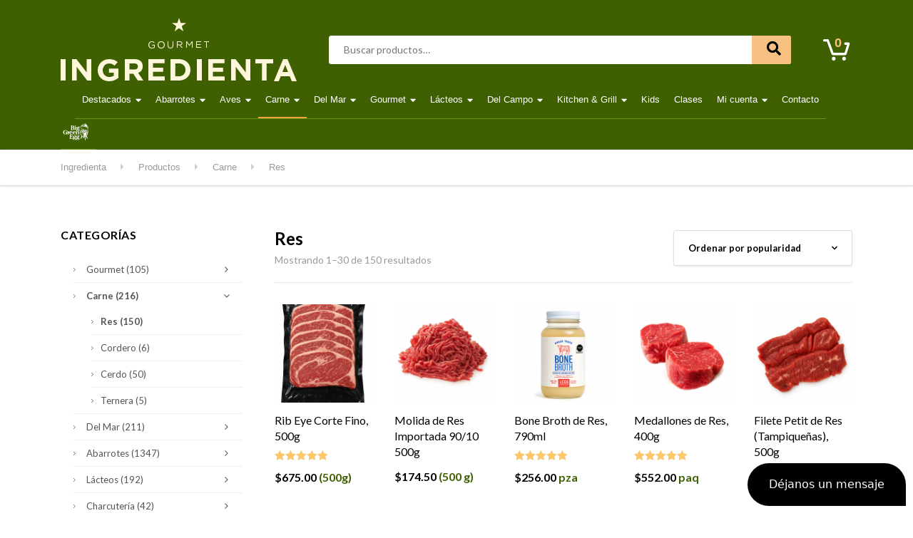

--- FILE ---
content_type: text/html; charset=UTF-8
request_url: https://ingredienta.com/categoria/carne/res/
body_size: 35329
content:

<!DOCTYPE html>
<html lang="es-MX" class="no-js">
	<head>
		<meta charset="UTF-8" />
		<meta name="viewport" content="width=device-width, initial-scale=1.0" />
		
		
	<!-- This site is optimized with the Yoast SEO plugin v15.2.1 - https://yoast.com/wordpress/plugins/seo/ -->
	<title>Res Archivos &raquo; Ingredienta</title>
	<meta name="description" content="Carne de calidad Prime, High Choice, Wagyu y Premium Nacional. Piezas y cortes bovinos con el mejor marmoleo, textura y sabor." />
	<meta name="robots" content="index, follow, max-snippet:-1, max-image-preview:large, max-video-preview:-1" />
	<link rel="canonical" href="https://ingredienta.com/categoria/carne/res/" />
	<link rel="next" href="https://ingredienta.com/categoria/carne/res/page/2/" />
	<meta property="og:locale" content="es_MX" />
	<meta property="og:type" content="article" />
	<meta property="og:title" content="Res Archivos &raquo; Ingredienta" />
	<meta property="og:description" content="Carne de calidad Prime, High Choice, Wagyu y Premium Nacional. Piezas y cortes bovinos con el mejor marmoleo, textura y sabor." />
	<meta property="og:url" content="https://ingredienta.com/categoria/carne/res/" />
	<meta property="og:site_name" content="Ingredienta" />
	<meta name="twitter:card" content="summary_large_image" />
	<script type="application/ld+json" class="yoast-schema-graph">{"@context":"https://schema.org","@graph":[{"@type":"Organization","@id":"https://ingredienta.com/#organization","name":"Ingredienta","url":"https://ingredienta.com/","sameAs":["https://www.facebook.com/Ingredienta/","https://www.instagram.com/ingredienta"],"logo":{"@type":"ImageObject","@id":"https://ingredienta.com/#logo","inLanguage":"es-MX","url":"https://ingredienta.com/wp-content/uploads/2020/08/ing300.png","width":300,"height":300,"caption":"Ingredienta"},"image":{"@id":"https://ingredienta.com/#logo"}},{"@type":"WebSite","@id":"https://ingredienta.com/#website","url":"https://ingredienta.com/","name":"Ingredienta","description":"Tienda de productos frescos y gourmet","publisher":{"@id":"https://ingredienta.com/#organization"},"potentialAction":[{"@type":"SearchAction","target":"https://ingredienta.com/?s={search_term_string}","query-input":"required name=search_term_string"}],"inLanguage":"es-MX"},{"@type":"CollectionPage","@id":"https://ingredienta.com/categoria/carne/res/#webpage","url":"https://ingredienta.com/categoria/carne/res/","name":"Res Archivos &raquo; Ingredienta","isPartOf":{"@id":"https://ingredienta.com/#website"},"description":"Carne de calidad Prime, High Choice, Wagyu y Premium Nacional. Piezas y cortes bovinos con el mejor marmoleo, textura y sabor.","inLanguage":"es-MX","potentialAction":[{"@type":"ReadAction","target":["https://ingredienta.com/categoria/carne/res/"]}]}]}</script>
	<!-- / Yoast SEO plugin. -->


<link rel='dns-prefetch' href='//acp-magento.appspot.com' />
<link rel='dns-prefetch' href='//fonts.googleapis.com' />
<link rel='dns-prefetch' href='//s.w.org' />
<link rel="alternate" type="application/rss+xml" title="Ingredienta &raquo; Feed" href="https://ingredienta.com/feed/" />
<link rel="alternate" type="application/rss+xml" title="Ingredienta &raquo; RSS de los comentarios" href="https://ingredienta.com/comments/feed/" />
<link rel="alternate" type="application/rss+xml" title="Ingredienta &raquo; Res Categoría Feed" href="https://ingredienta.com/categoria/carne/res/feed/" />
		<script type="text/javascript">
			window._wpemojiSettings = {"baseUrl":"https:\/\/s.w.org\/images\/core\/emoji\/13.0.0\/72x72\/","ext":".png","svgUrl":"https:\/\/s.w.org\/images\/core\/emoji\/13.0.0\/svg\/","svgExt":".svg","source":{"concatemoji":"https:\/\/ingredienta.com\/wp-includes\/js\/wp-emoji-release.min.js?ver=5.5.17"}};
			!function(e,a,t){var n,r,o,i=a.createElement("canvas"),p=i.getContext&&i.getContext("2d");function s(e,t){var a=String.fromCharCode;p.clearRect(0,0,i.width,i.height),p.fillText(a.apply(this,e),0,0);e=i.toDataURL();return p.clearRect(0,0,i.width,i.height),p.fillText(a.apply(this,t),0,0),e===i.toDataURL()}function c(e){var t=a.createElement("script");t.src=e,t.defer=t.type="text/javascript",a.getElementsByTagName("head")[0].appendChild(t)}for(o=Array("flag","emoji"),t.supports={everything:!0,everythingExceptFlag:!0},r=0;r<o.length;r++)t.supports[o[r]]=function(e){if(!p||!p.fillText)return!1;switch(p.textBaseline="top",p.font="600 32px Arial",e){case"flag":return s([127987,65039,8205,9895,65039],[127987,65039,8203,9895,65039])?!1:!s([55356,56826,55356,56819],[55356,56826,8203,55356,56819])&&!s([55356,57332,56128,56423,56128,56418,56128,56421,56128,56430,56128,56423,56128,56447],[55356,57332,8203,56128,56423,8203,56128,56418,8203,56128,56421,8203,56128,56430,8203,56128,56423,8203,56128,56447]);case"emoji":return!s([55357,56424,8205,55356,57212],[55357,56424,8203,55356,57212])}return!1}(o[r]),t.supports.everything=t.supports.everything&&t.supports[o[r]],"flag"!==o[r]&&(t.supports.everythingExceptFlag=t.supports.everythingExceptFlag&&t.supports[o[r]]);t.supports.everythingExceptFlag=t.supports.everythingExceptFlag&&!t.supports.flag,t.DOMReady=!1,t.readyCallback=function(){t.DOMReady=!0},t.supports.everything||(n=function(){t.readyCallback()},a.addEventListener?(a.addEventListener("DOMContentLoaded",n,!1),e.addEventListener("load",n,!1)):(e.attachEvent("onload",n),a.attachEvent("onreadystatechange",function(){"complete"===a.readyState&&t.readyCallback()})),(n=t.source||{}).concatemoji?c(n.concatemoji):n.wpemoji&&n.twemoji&&(c(n.twemoji),c(n.wpemoji)))}(window,document,window._wpemojiSettings);
		</script>
		<style type="text/css">
img.wp-smiley,
img.emoji {
	display: inline !important;
	border: none !important;
	box-shadow: none !important;
	height: 1em !important;
	width: 1em !important;
	margin: 0 .07em !important;
	vertical-align: -0.1em !important;
	background: none !important;
	padding: 0 !important;
}
</style>
	<link rel='stylesheet' id='wp-block-library-css'  href='https://ingredienta.com/wp-includes/css/dist/block-library/style.min.css?ver=5.5.17' type='text/css' media='all' />
<link rel='stylesheet' id='wc-block-vendors-style-css'  href='https://ingredienta.com/wp-content/plugins/woocommerce/packages/woocommerce-blocks/build/vendors-style.css?ver=3.1.0' type='text/css' media='all' />
<link rel='stylesheet' id='wc-block-style-css'  href='https://ingredienta.com/wp-content/plugins/woocommerce/packages/woocommerce-blocks/build/style.css?ver=3.1.0' type='text/css' media='all' />
<link rel='stylesheet' id='contact-form-7-css'  href='https://ingredienta.com/wp-content/plugins/contact-form-7/includes/css/styles.css?ver=5.3' type='text/css' media='all' />
<link rel='stylesheet' id='google_business_reviews_rating_wp_css-css'  href='https://ingredienta.com/wp-content/plugins/g-business-reviews-rating/wp/css/css.css?ver=5.5.17' type='text/css' media='all' />
<link rel='stylesheet' id='trwca-style-css'  href='https://ingredienta.com/wp-content/plugins/woocommerce-category-accordion/assets/css/trwca-style.min.css?ver=1.0' type='text/css' media='all' />
<link rel='stylesheet' id='icon-font-css'  href='https://ingredienta.com/wp-content/plugins/woocommerce-category-accordion/assets/css/font-awesome.min.css?ver=1.0' type='text/css' media='all' />
<style id='woocommerce-inline-inline-css' type='text/css'>
.woocommerce form .form-row .required { visibility: visible; }
</style>
<link rel='stylesheet' id='slick-carousel-css'  href='https://ingredienta.com/wp-content/plugins/woothumbs-premium/assets/vendor/slick.css?ver=4.8.2' type='text/css' media='all' />
<link rel='stylesheet' id='iconic-woothumbs-css-css'  href='https://ingredienta.com/wp-content/plugins/woothumbs-premium/assets/frontend/css/main.min.css?ver=4.8.2' type='text/css' media='all' />
<link rel='stylesheet' id='yith-wrvp-frontend-css'  href='https://ingredienta.com/wp-content/plugins/yith-woocommerce-recently-viewed-products-premium/assets/css/yith-wrvp-frontend.css?ver=2.1.0' type='text/css' media='all' />
<link rel='stylesheet' id='ywrvp_slick-css'  href='https://ingredienta.com/wp-content/plugins/yith-woocommerce-recently-viewed-products-premium/assets/css/slick.css?ver=2.1.0' type='text/css' media='all' />
<link rel='stylesheet' id='woondershop-google-fonts-css'  href='//fonts.googleapis.com/css?family=Lato%3A400%2C700&#038;subset=latin' type='text/css' media='all' />
<link rel='stylesheet' id='jckwds-style-css'  href='https://ingredienta.com/wp-content/plugins/iconic-woo-delivery-slots-premium/assets/frontend/css/main.min.css?ver=1.11.1' type='text/css' media='all' />
<link rel='stylesheet' id='wcwl_frontend-css'  href='https://ingredienta.com/wp-content/plugins/woocommerce-waitlist/includes/css/src/wcwl_frontend.min.css?ver=2.2.5' type='text/css' media='all' />
<link rel='stylesheet' id='dashicons-css'  href='https://ingredienta.com/wp-includes/css/dashicons.min.css?ver=5.5.17' type='text/css' media='all' />
<style id='dashicons-inline-css' type='text/css'>
[data-font="Dashicons"]:before {font-family: 'Dashicons' !important;content: attr(data-icon) !important;speak: none !important;font-weight: normal !important;font-variant: normal !important;text-transform: none !important;line-height: 1 !important;font-style: normal !important;-webkit-font-smoothing: antialiased !important;-moz-osx-font-smoothing: grayscale !important;}
</style>
<link rel='stylesheet' id='ms-main-css'  href='https://ingredienta.com/wp-content/plugins/masterslider/public/assets/css/masterslider.main.css?ver=3.2.14' type='text/css' media='all' />
<link rel='stylesheet' id='ms-custom-css'  href='https://ingredienta.com/wp-content/uploads/masterslider/custom.css?ver=49.9' type='text/css' media='all' />
<link rel='stylesheet' id='woondershop-theme-css'  href='https://ingredienta.com/wp-content/themes/ingredienta-box/assets/dist/css/woondershop-jungle.min.css?ver=3.10.6' type='text/css' media='all' />
<style id='woondershop-theme-inline-css' type='text/css'>
/* WP Customizer start */

.top__container, .top .widget_nav_menu .menu .sub-menu, .top .widget_nav_menu .menu .sub-menu a { background: #263d00; }
.top .widget_nav_menu .menu .sub-menu .menu-item:focus>a, .top .widget_nav_menu .menu .sub-menu .menu-item:hover>a { background: #568a00; }

@media (max-width: 991px) { .navigation-bar { background-color: #141a22; } }
@media (max-width: 991px) { .main-navigation a { color: #ffffff; } }
@media (max-width: 991px) { .main-navigation .menu-item.is-hover>a, .main-navigation .menu-item:focus>a, .main-navigation .menu-item:hover>a, .main-navigation .dropdown-toggle { background-color: #242f3d; } }
@media (max-width: 991px) { .main-navigation .dropdown-toggle { color: #516a8a; } }
@media (max-width: 991px) { .main-navigation .sub-menu a, .main-navigation .sub-menu { background-color: #242f3d; } }
@media (max-width: 991px) { .main-navigation .sub-menu a { border-color: #465b77; } }
@media (max-width: 991px) { .main-navigation .sub-menu a { color: #ffffff; } }
@media (max-width: 991px) { .main-navigation .sub-menu .menu-item:focus>a, .main-navigation .sub-menu .menu-item:hover>a { background-color: #3a4857; } }
@media (min-width: 992px) { .main-navigation a { color: #ffffff; } }
@media (min-width: 992px) { .main-navigation a::after { color: #ffffff; } }
@media (min-width: 992px) { .main-navigation .menu-item.is-hover>a, .main-navigation .menu-item:focus>a, .main-navigation .menu-item:hover>a { color: #ffffff; } }
@media (min-width: 992px) { .main-navigation>.current-menu-item:focus>a, .main-navigation>.current-menu-item:hover>a, .main-navigation>.current-menu-item>a { color: #ffffff; } }
@media (min-width: 992px) { .main-navigation > .current-menu-item > a::before { background-color: #ffffff; } }
@media (min-width: 992px) { .main-navigation .sub-menu a, .main-navigation .sub-menu, .main-navigation .sub-menu .menu-item:focus > a, .main-navigation .sub-menu .menu-item:hover > a, .main-navigation .sub-menu .menu-item[aria-expanded="true"] > a { background-color: #ffffff; } }
@media (min-width: 992px) { .main-navigation .sub-menu .menu-item > a:hover { background-color: #efefef; } }
@media (min-width: 992px) { .main-navigation .sub-menu a { border-color: #efefef; } }
@media (min-width: 992px) { .main-navigation .featured-dropdown > .sub-menu::before { border-bottom-color: #ffffff; } }
@media (min-width: 992px) { .main-navigation .sub-menu > .menu-item-has-children > a::after { color: #d1d1d1; } }
@media (min-width: 992px) { .main-navigation .sub-menu a, .main-navigation .sub-menu .menu-item > a { color: #666666; } }
@media (min-width: 992px) { .main-navigation .sub-menu .menu-item-icon { color: #939393; } }
@media (min-width: 992px) { .main-navigation .sub-menu .menu-item:focus > a, .main-navigation .sub-menu .menu-item:hover > a, .main-navigation .sub-menu .menu-item[aria-expanded=true] > a, .main-navigation .sub-menu .menu-item:focus > a .menu-item-icon, .main-navigation .sub-menu .menu-item:hover > a .menu-item-icon, .main-navigation .sub-menu .menu-item[aria-expanded="true"] > a .menu-item-icon { color: #000000; } }
.header__container, .navigation-bar__container, .navigation-bar__container, .benefit-bar__container, .header-mobile__container, body.woondershop-has-mobile-sticky-header .header-mobile__container { background-color: #3e6000; }
.page-header__title { color: #000000; }
.breadcrumbs a, .breadcrumbs span > span { color: #999999; }
.content-area, .accordion__content .panel-body, .woocommerce-tabs .woocommerce-Tabs-panel { color: #666666; }
h1, h2, h3, h4, h5, h6, .post-navigation__title, .accordion__panel .panel-title a.collapsed, .accordion__panel .panel-title a, .accordion .more-link, .latest-news--more-news, .wpf_item_name, .woonder-product__title, .woocommerce-tabs .woocommerce-Reviews .woocommerce-Reviews-title, .woocommerce-tabs .woocommerce-Reviews .comment-reply-title { color: #000000; }
.header__logo-text, .widget_product_search .search-field, .header__widgets .shopping-cart__link, a.icon-box:focus .icon-box__icon, a.icon-box:hover .icon-box__icon, .benefit-bar a.icon-box:focus .icon-box__icon, .benefit-bar a.icon-box:hover .icon-box__icon, .widget_search .search-submit { color: #f39f39; }
.shopping-cart .woondershop-cart-quantity, .header-mobile__cart-toggler .woondershop-cart-quantity { color: #f7c281; }
.main-navigation a::before, .wpf_slider.ui-slider .ui-slider-handle, .wpf_slider.ui-slider .ui-widget-header, .widget_calendar caption, .pw-instagram__item--cta, .wpf_item input[type=checkbox]::before, .widget_tag_cloud a:focus, .widget_tag_cloud a:hover, .main-navigation__label { background-color: #f39f39; }
.widget_search .search-submit, .header__widgets .widget_product_search .search-field + button, .header__widgets .ysm_search_widget .search-field + button { background-color: #f7c281; }
.pagination .current, .pagination .current:hover, .pagination .current:focus, .woocommerce-pagination ul .current, .woocommerce-pagination ul .current:focus, .woocommerce-pagination ul .current:hover, .woocommerce .quantity .ui-spinner-button:hover { background-color: #fad7ac; }
.pw-instagram__item--cta:hover, .widget_tag_cloud a:active:hover, .widget_search .search-submit:focus, .widget_search .search-submit:hover, .header__widgets .widget_product_search .search-field + button:focus, .header__widgets .widget_product_search .search-field + button:hover, .header__widgets .ysm_search_widget .search-field + button:focus, .header__widgets .ysm_search_widget .search-field + button:hover { background-color: #f1911c; }
select:focus, .wpf_item input[type=checkbox]:checked, .woocommerce-pagination ul .current, .woocommerce-pagination ul .current:focus, .woocommerce-pagination ul .current:hover, .product .cart .variations .variation-img--selected, .product .cart .variations .variation-img:hover, .product .woocommerce-product-gallery .flex-control-thumbs .flex-active, .product .woocommerce-product-gallery .flex-control-thumbs .flex-active:hover, .widget_tag_cloud a, .widget_tag_cloud a:focus, .widget_tag_cloud a:hover, .pagination .current, .pagination .current:hover, .woocommerce .quantity .ui-spinner-button:hover { border-color: #f39f39; }
.content-area .widget_nav_menu .current-menu-item a, .woocommerce-MyAccount-navigation-link.is-active a { border-left-color: #f39f39; }
@media (max-width: 991px) { .woocommerce-tabs .tabs .active a, .woocommerce-tabs .tabs .active a:hover { border-left-color: #f39f39; } }
.product .cart .variations .variation-img--selected::after, .product .woocommerce-product-gallery .flex-control-thumbs .flex-active-container::before { border-top-color: #f39f39; }
@media (min-width: 992px) { .woocommerce-tabs .tabs .active a, .woocommerce-tabs .tabs .active a:hover { border-top-color: #f39f39; } }
.widget_tag_cloud a:active:hover { border-color: #f1911c; }
.wpf_item .wpf_color_icons.wpf_hide_text input:checked + label { box-shadow: 0 0 0 2px #f39f39; }
a, .latest-news__more-news, .article-grid .article__more-link, .article-grid .article__container:focus .article__more-link, .article-grid .article__container:hover .article__more-link { color: #3e6001; }
a:hover, .latest-news__more-news:hover, .article-grid .article__more-link:hover, .article-grid .article__container:focus .article__more-link:hover, .article-grid .article__container:hover .article__more-link:hover { color: #e48c34; }
.btn-primary, .woocommerce .button, .woonder-product__button, .widget_shopping_cart .woocommerce-mini-cart__buttons .checkout, .image-banner__cta, .woocommerce-tabs .woocommerce-Reviews .submit, .smart-search-view-all-holder > a { background: #ffc768 linear-gradient(to bottom, #ffc768, #ffa50c); }
.btn-primary:focus, .btn-primary:hover, .btn-primary:active:hover, .woocommerce .button:focus, .woocommerce .button:hover, .woocommerce .button:active:hover, .woonder-product__button:focus, .woonder-product__button:hover, .woonder-product__button:active:hover, .widget_shopping_cart .woocommerce-mini-cart__buttons .checkout:focus, .widget_shopping_cart .woocommerce-mini-cart__buttons .checkout:hover, .widget_shopping_cart .woocommerce-mini-cart__buttons .checkout:active:hover, .image-banner__cta:focus, .image-banner__cta:hover, .image-banner__cta:active:hover, .woocommerce-tabs .woocommerce-Reviews .submit:focus, .woocommerce-tabs .woocommerce-Reviews .submit:hover, .woocommerce-tabs .woocommerce-Reviews .submit:active:hover, .smart-search-view-all-holder > a:focus, .smart-search-view-all-holder > a:hover, .smart-search-view-all-holder > a:active:hover { background: #ffb83f linear-gradient(to bottom, #ffb83f, #d88800); }
.btn-primary, .woocommerce .button, .woonder-product__button, .widget_shopping_cart .woocommerce-mini-cart__buttons .checkout, .image-banner__cta, .woocommerce-tabs .woocommerce-Reviews .submit, .smart-search-view-all-holder > a, .product .cart .single_add_to_cart_button { border-color: #ffa50c; }
.btn-primary:focus, .btn-primary:hover, .btn-primary:active:hover, .woocommerce .button:focus, .woocommerce .button:hover, .woocommerce .button:active:hover, .woonder-product__button:focus, .woonder-product__button:hover, .woonder-product__button:active:hover, .widget_shopping_cart .woocommerce-mini-cart__buttons .checkout:focus, .widget_shopping_cart .woocommerce-mini-cart__buttons .checkout:hover, .widget_shopping_cart .woocommerce-mini-cart__buttons .checkout:active:hover, .image-banner__cta:focus, .image-banner__cta:hover, .image-banner__cta:active:hover, .woocommerce-tabs .woocommerce-Reviews .submit:focus, .woocommerce-tabs .woocommerce-Reviews .submit:hover, .woocommerce-tabs .woocommerce-Reviews .submit:active:hover, .smart-search-view-all-holder > a:focus, .smart-search-view-all-holder > a:hover, .smart-search-view-all-holder > a:active:hover { border-color: #d88800; }

.btn-light, .btn-light:focus, .btn-light:hover, .btn-light:active:hover { color: #333333; }
.btn-light { background-color: #ffffff; }
.btn-light:focus, .btn-light:hover { background-color: #efefef; }
.btn-light:active:hover { background-color: #e0e0e0; }
.btn-light { border-color: #ffffff; }
.btn-light:focus, .btn-light:hover { border-color: #efefef; }
.btn-light:active:hover { border-color: #e0e0e0; }
.btn-dark { background-color: #485769; }
.btn-dark:focus, .btn-dark:hover { background-color: #3c4857; }
.btn-dark:active:hover { background-color: #2f3945; }
.btn-dark { border-color: #485769; }
.btn-dark:focus, .btn-dark:hover { border-color: #3c4857; }
.btn-dark:active:hover { border-color: #2f3945; }
.ws-yen .path1:before, .ws-tag .path1:before, .ws-return .path2:before, .ws-coins-1 .path1:before, .ws-sign .path1:before, .ws-heart .path1:before, .ws-wallet .path1:before, .ws-shopping-bag-2 .path1:before, .ws-delivery-truck-1 .path1:before, .ws-delivery-truck .path1:before, .ws-ticket .path1:before, .ws-task .path1:before, .ws-chat .path1:before, .ws-chat .path2:before, .ws-shopping-basket .path1:before, .ws-shopping-bag-1 .path1:before, .ws-loupe .path1:before, .ws-percentage .path2:before, .ws-review .path1:before, .ws-receipt .path1:before, .ws-smartphone-1 .path2:before, .ws-smartphone .path2:before, .ws-atm .path1:before, .ws-email .path3:before, .ws-pin .path2:before, .ws-list .path2:before, .ws-hanger-1 .path1:before, .ws-hanger .path1:before, .ws-gift .path1:before, .ws-gift-bag .path1:before, .ws-package-2 .path1:before, .ws-dollar .path1:before, .ws-euro .path1:before, .ws-coins .path1:before, .ws-cursor .path2:before, .ws-online-banking .path1:before, .ws-cash-1 .path1:before, .ws-cash .path1:before, .ws-trolley .path1:before, .ws-shopping-cart-2 .path1:before, .ws-shopping-cart-1 .path1:before, .ws-shopping-cart .path1:before, .ws-credit-card-1 .path1:before, .ws-credit-card .path1:before, .ws-calculator .path1:before, .ws-package-1 .path1:before, .ws-package .path1:before, .ws-medal .path1:before, .ws-barcode .path1:before, .ws-barcode .path2:before, .ws-barcode .path3:before, .ws-barcode .path4:before, .ws-barcode .path5:before, .ws-barcode .path6:before, .ws-shopping-bag .path1:before, .ws-worldwide .path1:before { color: #f39f39; }
.ws-yen .path2::before, .ws-tag .path2::before, .ws-tag .path3::before, .ws-return .path1::before, .ws-coins-1 .path2::before, .ws-coins-1 .path3::before, .ws-coins-1 .path4::before, .ws-coins-1 .path5::before, .ws-sign .path2::before, .ws-sign .path3::before, .ws-heart .path2::before, .ws-heart .path3::before, .ws-heart .path4::before, .ws-wallet .path2::before, .ws-wallet .path3::before, .ws-shopping-bag-2 .path2::before, .ws-shopping-bag-2 .path3::before, .ws-shopping-bag-2 .path4::before, .ws-delivery-truck-1 .path2::before, .ws-delivery-truck-1 .path3::before, .ws-delivery-truck-1 .path4::before, .ws-delivery-truck .path2::before, .ws-ticket .path2::before, .ws-ticket .path3::before, .ws-task .path2::before, .ws-task .path3::before, .ws-task .path4::before, .ws-task .path5::before, .ws-task .path6::before, .ws-task .path7::before, .ws-task .path8::before, .ws-task .path9::before, .ws-task .path10::before, .ws-chat .path3::before, .ws-chat .path4::before, .ws-shopping-basket .path2::before, .ws-shopping-basket .path3::before, .ws-shopping-basket .path4::before, .ws-shopping-basket .path5::before, .ws-shopping-bag-1 .path2::before, .ws-shopping-bag-1 .path3::before, .ws-loupe .path2::before, .ws-loupe .path3::before, .ws-percentage .path1::before, .ws-percentage .path3::before, .ws-percentage .path4::before, .ws-percentage .path5::before, .ws-review .path2::before, .ws-review .path3::before, .ws-review .path4::before, .ws-receipt .path2::before, .ws-receipt .path3::before, .ws-receipt .path4::before, .ws-receipt .path5::before, .ws-receipt .path6::before, .ws-smartphone-1 .path1::before, .ws-smartphone-1 .path3::before, .ws-smartphone .path1::before, .ws-smartphone .path3::before, .ws-smartphone .path4::before, .ws-smartphone .path5::before, .ws-atm .path2::before, .ws-atm .path3::before, .ws-email .path1::before, .ws-email .path2::before, .ws-email .path4::before, .ws-email .path5::before, .ws-pin .path1::before, .ws-pin .path3::before, .ws-list .path1::before, .ws-list .path3::before, .ws-list .path4::before, .ws-list .path5::before, .ws-list .path6::before, .ws-hanger-1 .path2::before, .ws-hanger-1 .path3::before, .ws-hanger .path2::before, .ws-gift .path2::before, .ws-gift-bag .path2::before, .ws-package-2 .path2::before, .ws-package-2 .path3::before, .ws-package-2 .path4::before, .ws-package-2 .path5::before, .ws-dollar .path2::before, .ws-euro .path2::before, .ws-coins .path2::before, .ws-coins .path3::before, .ws-cursor .path1::before, .ws-cursor .path3::before, .ws-cursor .path4::before, .ws-cursor .path5::before, .ws-online-banking .path2::before, .ws-online-banking .path3::before, .ws-cash-1 .path2::before, .ws-cash-1 .path3::before, .ws-cash-1 .path4::before, .ws-cash .path2::before, .ws-cash .path3::before, .ws-cash .path4::before, .ws-trolley .path2::before, .ws-trolley .path3::before, .ws-shopping-cart-2 .path2::before, .ws-shopping-cart-2 .path3::before, .ws-shopping-cart-2 .path4::before, .ws-shopping-cart-2 .path5::before, .ws-shopping-cart-1 .path2::before, .ws-shopping-cart .path2::before, .ws-credit-card-1 .path2::before, .ws-credit-card-1 .path3::before, .ws-credit-card-1 .path4::before, .ws-credit-card-1 .path5::before, .ws-credit-card .path2::before, .ws-credit-card .path3::before, .ws-calculator .path2::before, .ws-calculator .path3::before, .ws-calculator .path4::before, .ws-calculator .path5::before, .ws-calculator .path6::before, .ws-calculator .path7::before, .ws-calculator .path8::before, .ws-calculator .path9::before, .ws-calculator .path10::before, .ws-calculator .path11::before, .ws-calculator .path12::before, .ws-calculator .path13::before, .ws-package-1 .path2::before, .ws-package .path2::before, .ws-medal .path2::before, .ws-medal .path3::before, .ws-barcode .path7::before, .ws-barcode .path8::before, .ws-barcode .path9::before, .ws-barcode .path10::before, .ws-barcode .path11::before, .ws-barcode .path12::before, .ws-shopping-bag .path2::before, .ws-shopping-bag .path3::before, .ws-shopping-bag .path4::before, .ws-worldwide .path2::before { color: #000000; }
.pt-slick-carousel__content-title { color: #000000; }
.pt-slick-carousel__content-description { color: #999999; }

body .boxed-container { background-repeat: repeat; }
body .boxed-container { background-position-x: center; }
body .boxed-container { background-position-y: center; }
body .boxed-container { background-attachment: scroll; }
body .boxed-container { background-color: #ffffff; }
.footer-top, .footer-bottom__container { background-color: #3e6000; }
.footer-top__heading { color: #ffffff; }
.footer-top, .footer-bottom { color: #ffffff; }
.footer-top a, .footer-top .widget_nav_menu .menu a, .footer-bottom a, .footer .footer-bottom .back-to-top { color: #ffffff; }



.footer-credits__container { background-color: #344c00; }
.footer-credits { color: #ffffff; }
.footer-back-to-top { background-color: #3a4757; }
.footer-back-to-top:focus, .footer-back-to-top:hover { background-color: #465669; }
/* WP Customizer end */
.header__logo--image { padding: 10px 0px 10px 0px; }
.has-ws-ffffff-color {color: #ffffff !important} .has-ws-ffffff-background-color {background-color: #ffffff !important} 
.has-ws-gggggg-color {color: #000000 !important} .has-ws-gggggg-background-color {background-color: #000000 !important} 
.has-ws-fjpfjp-color {color: #f39f39 !important} .has-ws-fjpfjp-background-color {background-color: #f39f39 !important} 
.has-ws-pppppp-color {color: #999999 !important} .has-ws-pppppp-background-color {background-color: #999999 !important} 
.has-ws-ggofgg-color {color: #008f00 !important} .has-ws-ggofgg-background-color {background-color: #008f00 !important} 
.has-ws-janbbo-color {color: #3a7bb8 !important} .has-ws-janbbo-background-color {background-color: #3a7bb8 !important} 
.has-ws-ffcnmo-color {color: #ffc768 !important} .has-ws-ffcnmo-background-color {background-color: #ffc768 !important} 
.has-ws-cggcgg-color {color: #c00c00 !important} .has-ws-cggcgg-background-color {background-color: #c00c00 !important} 
.has-ws-fkfkfk-color {color: #f4f4f4 !important} .has-ws-fkfkfk-background-color {background-color: #f4f4f4 !important} 
.has-ws-jjjjjj-color {color: #333333 !important} .has-ws-jjjjjj-background-color {background-color: #333333 !important} 
.has-ws-imjdgg-color {color: #263d00 !important} .has-ws-imjdgg-background-color {background-color: #263d00 !important} 
.has-ws-jbjbjb-color {color: #3b3b3b !important} .has-ws-jbjbjb-background-color {background-color: #3b3b3b !important} 
.has-ws-hkhaii-color {color: #141a22 !important} .has-ws-hkhaii-background-color {background-color: #141a22 !important} 
.has-ws-ikifjd-color {color: #242f3d !important} .has-ws-ikifjd-background-color {background-color: #242f3d !important} 
.has-ws-jakoln-color {color: #3a4857 !important} .has-ws-jakoln-background-color {background-color: #3a4857 !important} 
.has-ws-mmmmmm-color {color: #666666 !important} .has-ws-mmmmmm-background-color {background-color: #666666 !important} 
.has-ws-jemggg-color {color: #3e6000 !important} .has-ws-jemggg-background-color {background-color: #3e6000 !important} 
.has-ws-jemggh-color {color: #3e6001 !important} .has-ws-jemggh-background-color {background-color: #3e6001 !important} 
.has-ws-ekocjk-color {color: #e48c34 !important} .has-ws-ekocjk-background-color {background-color: #e48c34 !important} 
.has-ws-kolnmp-color {color: #485769 !important} .has-ws-kolnmp-background-color {background-color: #485769 !important} 
.has-ws-jkkcgg-color {color: #344c00 !important} .has-ws-jkkcgg-background-color {background-color: #344c00 !important} 
.has-ws-jaknln-color {color: #3a4757 !important} .has-ws-jaknln-background-color {background-color: #3a4757 !important} 
</style>
<link rel='stylesheet' id='woondershop-child-style-css'  href='https://ingredienta.com/wp-content/themes/ingredienta-box-deli/style.css?ver=1.0' type='text/css' media='all' />
<link rel='stylesheet' id='wp-featherlight-css'  href='https://ingredienta.com/wp-content/plugins/wp-featherlight/css/wp-featherlight.min.css?ver=1.3.4' type='text/css' media='all' />
<link rel='stylesheet' id='woondershop-mega-menus-frontend-css'  href='https://ingredienta.com/wp-content/themes/ingredienta-box/inc/mega-menus/assets/css/frontend.css?ver=1.6.2' type='text/css' media='all' />
<script type="text/javascript">
            window._nslDOMReady = function (callback) {
                if ( document.readyState === "complete" || document.readyState === "interactive" ) {
                    callback();
                } else {
                    document.addEventListener( "DOMContentLoaded", callback );
                }
            };
            </script><script type='text/javascript' src='https://ingredienta.com/wp-includes/js/jquery/jquery.js?ver=1.12.4-wp' id='jquery-core-js'></script>
<script type='text/javascript' src='https://ingredienta.com/wp-content/plugins/masterslider/includes/modules/elementor/assets/js/elementor-widgets.js?ver=3.2.14' id='masterslider-elementor-widgets-js'></script>
<script type='text/javascript' src='https://ingredienta.com/wp-content/plugins/g-business-reviews-rating/wp/js/js.js?ver=5.5.17' id='google_business_reviews_rating_wp_js-js'></script>
<script type='text/javascript' src='https://ingredienta.com/wp-content/plugins/woocommerce-category-accordion/assets/js/trwca-script.min.js?ver=1.0' id='trwca_script-js'></script>
<script type='text/javascript' src='https://ingredienta.com/wp-content/themes/ingredienta-box/assets/src/js/modernizr.custom.20170701.js' id='modernizr-js'></script>
<link rel="https://api.w.org/" href="https://ingredienta.com/wp-json/" /><link rel="EditURI" type="application/rsd+xml" title="RSD" href="https://ingredienta.com/xmlrpc.php?rsd" />
<link rel="wlwmanifest" type="application/wlwmanifest+xml" href="https://ingredienta.com/wp-includes/wlwmanifest.xml" /> 
<meta name="generator" content="WordPress 5.5.17" />
<meta name="generator" content="WooCommerce 4.4.4" />
<script type="text/javascript">
			window._chatlio = window._chatlio||[];
			! function() {
				var t=document.getElementById("chatlio-widget-embed");if(t&&window.ChatlioReact&&_chatlio.init)return void _chatlio.init(t,ChatlioReact);for(var e=function(t){return function(){_chatlio.push([t].concat(arguments)) }},i=["configure","identify","track","show","hide","isShown","isOnline"],a=0;a<i.length;a++)_chatlio[i[a]]||(_chatlio[i[a]]=e(i[a]));var n=document.createElement("script"),c=document.getElementsByTagName("script")[0];n.id="chatlio-widget-embed",n.src="https://w.chatlio.com/w.chatlio-widget.js",n.async=!0,n.setAttribute("data-embed-version","2.3");
				n.setAttribute("data-widget-id", "b7e3919c-7102-4d00-46c5-51c4fd2d001a" );
				c.parentNode.insertBefore(n,c);
			}();
			</script>				<style type="text/css">
					@font-face {font-family: "boxbytefont";font-display: auto;font-fallback: ;font-weight: 400;src: url(https://ingredienta.com/wp-content/uploads/2020/08/boxbyte.woff2) format('woff2'), url(https://ingredienta.com/wp-content/uploads/2020/08/boxbyte.woff) format('woff'), url(https://ingredienta.com/wp-content/uploads/2020/08/boxbyte.ttf) format('TrueType'), url(https://ingredienta.com/wp-content/uploads/2020/08/boxbyte.eot) format('eot'), url(https://ingredienta.com/wp-content/uploads/2020/08/boxbyte.svg) format('svg');} @font-face {font-family: "nexaw01";font-display: auto;font-fallback: ;font-weight: 400;src: url(https://ingredienta.com/wp-content/uploads/2020/09/78d3c1ba-0cae-4d45-a4cf-92b388602557.woff2) format('woff2'), url(https://ingredienta.com/wp-content/uploads/2020/09/28754e0c-b69e-42d5-b1c5-4f94f2cb7acf.woff) format('woff'), url(https://ingredienta.com/wp-content/uploads/2020/09/e35620d6-1843-4992-88ac-91ac20b1522c.ttf) format('TrueType'), url(https://ingredienta.com/wp-content/uploads/2020/09/88a3a506-469a-4fea-81c4-ba7d609feb95.eot) format('eot'), url(https://ingredienta.com/wp-content/uploads/2020/09/b3753bb8-2138-4691-a2a4-3d248adf50f1.svg) format('svg');}				</style>
				<script>var ms_grabbing_curosr='https://ingredienta.com/wp-content/plugins/masterslider/public/assets/css/common/grabbing.cur',ms_grab_curosr='https://ingredienta.com/wp-content/plugins/masterslider/public/assets/css/common/grab.cur';</script>
<meta name="generator" content="MasterSlider 3.2.14 - Responsive Touch Image Slider" />
        <style type="text/css">
            .product_price_info{
                color:#bababa            }
        </style>

        	<noscript><style>.woocommerce-product-gallery{ opacity: 1 !important; }</style></noscript>
	<style type="text/css">.recentcomments a{display:inline !important;padding:0 !important;margin:0 !important;}</style><style>
	
		body table.jckwds-reserve { background: #FFFFFF; }
	body table.jckwds-reserve td { border-color:  #EAEAEA; }
	body table.jckwds-reserve tbody td a { color:  #B7B7B7; }
	body table.jckwds-reserve tbody td a:hover { color:  #848484; }

		body table.jckwds-reserve tr th { background: #333333; border-color: #2A2A2A; color: #FFFFFF; }
	body table.jckwds-reserve tr th { background: #333333; border-color: #2A2A2A; color: #FFFFFF; }
	body table.jckwds-reserve thead tr th .jckwds-prevday, body .jckwds-reserve thead tr th .jckwds-nextday { color: #CCCCCC; }
	body table.jckwds-reserve thead tr th .jckwds-prevday:hover, body .jckwds-reserve thead tr th .jckwds-nextday:hover { color: #FFFFFF; }

		body table.jckwds-reserve tbody td.jckwds_full { background: #F7F7F7; }

		body table.jckwds-reserve tbody td.jckwds-reserved {  background: #15b374; color: #FFFFFF; }
	body table.jckwds-reserve tbody td.jckwds-reserved strong { border-color: #108556; }
	body table.jckwds-reserve tbody td.jckwds-reserved a { color: #FFFFFF; }

		body table.jckwds-reserve-wrap .jckwds_loading { color: #666666; }

		body table.jckwds-reserve-wrap .jckwds_loading { color: #666666; }
</style>
			<script  type="text/javascript">
				!function(f,b,e,v,n,t,s){if(f.fbq)return;n=f.fbq=function(){n.callMethod?
					n.callMethod.apply(n,arguments):n.queue.push(arguments)};if(!f._fbq)f._fbq=n;
					n.push=n;n.loaded=!0;n.version='2.0';n.queue=[];t=b.createElement(e);t.async=!0;
					t.src=v;s=b.getElementsByTagName(e)[0];s.parentNode.insertBefore(t,s)}(window,
					document,'script','https://connect.facebook.net/en_US/fbevents.js');
			</script>
			<!-- WooCommerce Facebook Integration Begin -->
			<script  type="text/javascript">

				fbq('init', '3031306310226909', {}, {
    "agent": "woocommerce-4.4.4-2.6.1"
});

				fbq( 'track', 'PageView', {
    "source": "woocommerce",
    "version": "4.4.4",
    "pluginVersion": "2.6.1"
} );

				document.addEventListener( 'DOMContentLoaded', function() {
					jQuery && jQuery( function( $ ) {
						// Insert placeholder for events injected when a product is added to the cart through AJAX.
						$( document.body ).append( '<div class=\"wc-facebook-pixel-event-placeholder\"></div>' );
					} );
				}, false );

			</script>
			<!-- WooCommerce Facebook Integration End -->
			<style>
/* Default Styles */
.iconic-woothumbs-all-images-wrap {
	float: left;
	width: 54%;
}

/* Icon Styles */
.iconic-woothumbs-icon {
	color: #7c7c7c;
}

/* Bullet Styles */
.iconic-woothumbs-all-images-wrap .slick-dots button,
.iconic-woothumbs-zoom-bullets .slick-dots button {
	border-color: #7c7c7c !important;
}

.iconic-woothumbs-all-images-wrap .slick-dots .slick-active button,
.iconic-woothumbs-zoom-bullets .slick-dots .slick-active button {
	background-color: #7c7c7c !important;
}

/* Thumbnails */

.iconic-woothumbs-all-images-wrap--thumbnails-left .iconic-woothumbs-thumbnails-wrap,
.iconic-woothumbs-all-images-wrap--thumbnails-right .iconic-woothumbs-thumbnails-wrap {
	width: 20%;
}

.iconic-woothumbs-all-images-wrap--thumbnails-left .iconic-woothumbs-images-wrap,
.iconic-woothumbs-all-images-wrap--thumbnails-right .iconic-woothumbs-images-wrap {
	width: 80%;
}


.iconic-woothumbs-thumbnails__image-wrapper:after {
	border-color: #7c7c7c;
}

.iconic-woothumbs-thumbnails__control {
	color: #7c7c7c;
}

.iconic-woothumbs-all-images-wrap--thumbnails-left .iconic-woothumbs-thumbnails__control {
	right: 10px;
}

.iconic-woothumbs-all-images-wrap--thumbnails-right .iconic-woothumbs-thumbnails__control {
	left: 10px;
}


/* Stacked Thumbnails - Left & Right */

.iconic-woothumbs-all-images-wrap--thumbnails-left .iconic-woothumbs-thumbnails-wrap--stacked,
.iconic-woothumbs-all-images-wrap--thumbnails-right .iconic-woothumbs-thumbnails-wrap--stacked {
	margin: 0;
}

.iconic-woothumbs-thumbnails-wrap--stacked .iconic-woothumbs-thumbnails__slide {
	width: 25%;
}

/* Stacked Thumbnails - Left */

.iconic-woothumbs-all-images-wrap--thumbnails-left .iconic-woothumbs-thumbnails-wrap--stacked .iconic-woothumbs-thumbnails__slide {
	padding: 0 10px 10px 0;
}

/* Stacked Thumbnails - Right */

.iconic-woothumbs-all-images-wrap--thumbnails-right .iconic-woothumbs-thumbnails-wrap--stacked .iconic-woothumbs-thumbnails__slide {
	padding: 0 0 10px 10px;
}

/* Stacked Thumbnails - Above & Below */


.iconic-woothumbs-all-images-wrap--thumbnails-above .iconic-woothumbs-thumbnails-wrap--stacked,
.iconic-woothumbs-all-images-wrap--thumbnails-below .iconic-woothumbs-thumbnails-wrap--stacked {
	margin: 0 -5px 0 -5px;
}

/* Stacked Thumbnails - Above */

.iconic-woothumbs-all-images-wrap--thumbnails-above .iconic-woothumbs-thumbnails-wrap--stacked .iconic-woothumbs-thumbnails__slide {
	padding: 0 5px 10px 5px;
}

/* Stacked Thumbnails - Below */

.iconic-woothumbs-all-images-wrap--thumbnails-below .iconic-woothumbs-thumbnails-wrap--stacked .iconic-woothumbs-thumbnails__slide {
	padding: 10px 5px 0 5px;
}

/* Sliding Thumbnails - Left & Right, Above & Below */

.iconic-woothumbs-all-images-wrap--thumbnails-left .iconic-woothumbs-thumbnails-wrap--sliding,
.iconic-woothumbs-all-images-wrap--thumbnails-right .iconic-woothumbs-thumbnails-wrap--sliding {
	margin: 0;
}

/* Sliding Thumbnails - Left & Right */

.iconic-woothumbs-all-images-wrap--thumbnails-left .iconic-woothumbs-thumbnails-wrap--sliding .slick-list,
.iconic-woothumbs-all-images-wrap--thumbnails-right .iconic-woothumbs-thumbnails-wrap--sliding .slick-list {
	margin-bottom: -10px;
}

.iconic-woothumbs-all-images-wrap--thumbnails-left .iconic-woothumbs-thumbnails-wrap--sliding .iconic-woothumbs-thumbnails__image-wrapper,
.iconic-woothumbs-all-images-wrap--thumbnails-right .iconic-woothumbs-thumbnails-wrap--sliding .iconic-woothumbs-thumbnails__image-wrapper {
	margin-bottom: 10px;
}

/* Sliding Thumbnails - Left */

.iconic-woothumbs-all-images-wrap--thumbnails-left .iconic-woothumbs-thumbnails-wrap--sliding {
	padding-right: 10px;
}

/* Sliding Thumbnails - Right */

.iconic-woothumbs-all-images-wrap--thumbnails-right .iconic-woothumbs-thumbnails-wrap--sliding {
	padding-left: 10px;
}

/* Sliding Thumbnails - Above & Below */

.iconic-woothumbs-thumbnails-wrap--horizontal.iconic-woothumbs-thumbnails-wrap--sliding .iconic-woothumbs-thumbnails__slide {
	width: 25%;
}

.iconic-woothumbs-all-images-wrap--thumbnails-above .iconic-woothumbs-thumbnails-wrap--sliding .slick-list,
.iconic-woothumbs-all-images-wrap--thumbnails-below .iconic-woothumbs-thumbnails-wrap--sliding .slick-list {
	margin-right: -10px;
}

.iconic-woothumbs-all-images-wrap--thumbnails-above .iconic-woothumbs-thumbnails-wrap--sliding .iconic-woothumbs-thumbnails__image-wrapper,
.iconic-woothumbs-all-images-wrap--thumbnails-below .iconic-woothumbs-thumbnails-wrap--sliding .iconic-woothumbs-thumbnails__image-wrapper {
	margin-right: 10px;
}

/* Sliding Thumbnails - Above */

.iconic-woothumbs-all-images-wrap--thumbnails-above .iconic-woothumbs-thumbnails-wrap--sliding {
	margin-bottom: 10px;
}

/* Sliding Thumbnails - Below */

.iconic-woothumbs-all-images-wrap--thumbnails-below .iconic-woothumbs-thumbnails-wrap--sliding {
	margin-top: 10px;
}

/* Zoom Styles */


.zm-handlerarea {
	background: #000000;
	-ms-filter: "progid:DXImageTransform.Microsoft.Alpha(Opacity=80)" !important;
	filter: alpha(opacity=80) !important;
	-moz-opacity: 0.8 !important;
	-khtml-opacity: 0.8 !important;
	opacity: 0.8 !important;
}

/* Media Queries */



@media screen and (max-width: 768px) {

	.iconic-woothumbs-all-images-wrap {
		float: none;
		width: 100%;
	}

	.iconic-woothumbs-hover-icons .iconic-woothumbs-icon {
		opacity: 1;
	}


	.iconic-woothumbs-all-images-wrap--thumbnails-above .iconic-woothumbs-images-wrap,
	.iconic-woothumbs-all-images-wrap--thumbnails-left .iconic-woothumbs-images-wrap,
	.iconic-woothumbs-all-images-wrap--thumbnails-right .iconic-woothumbs-images-wrap {
		width: 100%;
	}

	.iconic-woothumbs-all-images-wrap--thumbnails-left .iconic-woothumbs-thumbnails-wrap,
	.iconic-woothumbs-all-images-wrap--thumbnails-right .iconic-woothumbs-thumbnails-wrap {
		width: 100%;
	}


	.iconic-woothumbs-thumbnails-wrap--horizontal .iconic-woothumbs-thumbnails__slide {
		width: 33.333333333333%;
	}

}


</style><link rel="icon" href="https://ingredienta.com/wp-content/uploads/2020/09/cropped-favicon-96x96-1-32x32.png" sizes="32x32" />
<link rel="icon" href="https://ingredienta.com/wp-content/uploads/2020/09/cropped-favicon-96x96-1-192x192.png" sizes="192x192" />
<link rel="apple-touch-icon" href="https://ingredienta.com/wp-content/uploads/2020/09/cropped-favicon-96x96-1-180x180.png" />
<meta name="msapplication-TileImage" content="https://ingredienta.com/wp-content/uploads/2020/09/cropped-favicon-96x96-1-270x270.png" />
<style type="text/css">div.nsl-container[data-align="left"] {
    text-align: left;
}

div.nsl-container[data-align="center"] {
    text-align: center;
}

div.nsl-container[data-align="right"] {
    text-align: right;
}


div.nsl-container .nsl-container-buttons a {
    text-decoration: none !important;
    box-shadow: none !important;
    border: 0;
}

div.nsl-container .nsl-container-buttons {
    display: flex;
    padding: 5px 0;
}

div.nsl-container.nsl-container-block .nsl-container-buttons {
    display: inline-grid;
    grid-template-columns: minmax(145px, auto);
}

div.nsl-container-block-fullwidth .nsl-container-buttons {
    flex-flow: column;
    align-items: center;
}

div.nsl-container-block-fullwidth .nsl-container-buttons a,
div.nsl-container-block .nsl-container-buttons a {
    flex: 1 1 auto;
    display: block;
    margin: 5px 0;
    width: 100%;
}

div.nsl-container-inline {
    margin: -5px;
    text-align: left;
}

div.nsl-container-inline .nsl-container-buttons {
    justify-content: center;
    flex-wrap: wrap;
}

div.nsl-container-inline .nsl-container-buttons a {
    margin: 5px;
    display: inline-block;
}

div.nsl-container-grid .nsl-container-buttons {
    flex-flow: row;
    align-items: center;
    flex-wrap: wrap;
}

div.nsl-container-grid .nsl-container-buttons a {
    flex: 1 1 auto;
    display: block;
    margin: 5px;
    max-width: 280px;
    width: 100%;
}

@media only screen and (min-width: 650px) {
    div.nsl-container-grid .nsl-container-buttons a {
        width: auto;
    }
}

div.nsl-container .nsl-button {
    cursor: pointer;
    vertical-align: top;
    border-radius: 4px;
}

div.nsl-container .nsl-button-default {
    color: #fff;
    display: flex;
}

div.nsl-container .nsl-button-icon {
    display: inline-block;
}

div.nsl-container .nsl-button-svg-container {
    flex: 0 0 auto;
    padding: 8px;
    display: flex;
    align-items: center;
}

div.nsl-container svg {
    height: 24px;
    width: 24px;
    vertical-align: top;
}

div.nsl-container .nsl-button-default div.nsl-button-label-container {
    margin: 0 24px 0 12px;
    padding: 10px 0;
    font-family: Helvetica, Arial, sans-serif;
    font-size: 16px;
    line-height: 20px;
    letter-spacing: .25px;
    overflow: hidden;
    text-align: center;
    text-overflow: clip;
    white-space: nowrap;
    flex: 1 1 auto;
    -webkit-font-smoothing: antialiased;
    -moz-osx-font-smoothing: grayscale;
    text-transform: none;
    display: inline-block;
}

div.nsl-container .nsl-button-google[data-skin="dark"] .nsl-button-svg-container {
    margin: 1px;
    padding: 7px;
    border-radius: 3px;
    background: #fff;
}

div.nsl-container .nsl-button-google[data-skin="light"] {
    border-radius: 1px;
    box-shadow: 0 1px 5px 0 rgba(0, 0, 0, .25);
    color: RGBA(0, 0, 0, 0.54);
}

div.nsl-container .nsl-button-apple .nsl-button-svg-container {
    padding: 0 6px;
}

div.nsl-container .nsl-button-apple .nsl-button-svg-container svg {
    height: 40px;
    width: auto;
}

div.nsl-container .nsl-button-apple[data-skin="light"] {
    color: #000;
    box-shadow: 0 0 0 1px #000;
}

div.nsl-container .nsl-button-facebook[data-skin="white"] {
    color: #000;
    box-shadow: inset 0 0 0 1px #000;
}

div.nsl-container .nsl-button-facebook[data-skin="light"] {
    color: #1877F2;
    box-shadow: inset 0 0 0 1px #1877F2;
}

div.nsl-container .nsl-button-apple div.nsl-button-label-container {
    font-size: 17px;
    font-family: -apple-system, BlinkMacSystemFont, "Segoe UI", Roboto, Helvetica, Arial, sans-serif, "Apple Color Emoji", "Segoe UI Emoji", "Segoe UI Symbol";
}

.nsl-clear {
    clear: both;
}

.nsl-container {
    clear: both;
}

/*Button align start*/

div.nsl-container-inline[data-align="left"] .nsl-container-buttons {
    justify-content: flex-start;
}

div.nsl-container-inline[data-align="center"] .nsl-container-buttons {
    justify-content: center;
}

div.nsl-container-inline[data-align="right"] .nsl-container-buttons {
    justify-content: flex-end;
}


div.nsl-container-grid[data-align="left"] .nsl-container-buttons {
    justify-content: flex-start;
}

div.nsl-container-grid[data-align="center"] .nsl-container-buttons {
    justify-content: center;
}

div.nsl-container-grid[data-align="right"] .nsl-container-buttons {
    justify-content: flex-end;
}

div.nsl-container-grid[data-align="space-around"] .nsl-container-buttons {
    justify-content: space-around;
}

div.nsl-container-grid[data-align="space-between"] .nsl-container-buttons {
    justify-content: space-between;
}

/* Button align end*/

/* Redirect */

#nsl-redirect-overlay {
    display: flex;
    flex-direction: column;
    justify-content: center;
    align-items: center;
    position: fixed;
    z-index: 1000000;
    left: 0;
    top: 0;
    width: 100%;
    height: 100%;
    backdrop-filter: blur(1px);
    background-color: RGBA(0, 0, 0, .32);;
}

#nsl-redirect-overlay-container{
    display: flex;
    flex-direction: column;
    justify-content: center;
    align-items: center;
    background-color: white;
    padding: 30px;
    border-radius: 10px;
}

#nsl-redirect-overlay-spinner {
    content: '';
    display: block;
    margin: 20px 0;
    border: 9px solid RGBA(0, 0, 0, .6);
    border-top: 9px solid #fff;
    border-radius: 50%;
    box-shadow: inset 0 0 0 1px RGBA(0, 0, 0, .6), 0 0 0 1px RGBA(0, 0, 0, .6);
    width: 40px;
    height: 40px;
    animation: nsl-loader-spin 2s linear infinite;
}

@keyframes nsl-loader-spin {
    0% {
        transform: rotate(0deg)
    }
    to {
        transform: rotate(360deg)
    }
}

#nsl-redirect-overlay-title{
    font-family: -apple-system, BlinkMacSystemFont, "Segoe UI", Roboto, Oxygen-Sans, Ubuntu, Cantarell, "Helvetica Neue", sans-serif;
    font-size: 18px;
    font-weight: bold;
    color: #3C434A;
}

#nsl-redirect-overlay-text {
    font-family: -apple-system, BlinkMacSystemFont, "Segoe UI", Roboto, Oxygen-Sans, Ubuntu, Cantarell, "Helvetica Neue", sans-serif;
    text-align: center;
    font-size: 14px;
    color: #3C434A;
}

/* Redirect END*/</style>		<style type="text/css" id="wp-custom-css">
			.header__widgets .widget_product_search .search-field, .header__widgets .ysm_search_widget .search-field {
    border: 1px solid #fff;
    box-shadow:none;
    color: #000;
    border-radius: 3px;
    height: 2rem;
    padding: 0 2.5rem 0 1rem;
}


body > div.boxed-container.h-entry > header > div > div > a > img{ 
width: 260px;
}




body.page-id-675 > div.boxed-container > header > div > div > div{
		display:none!important;
}

#tamano {
    padding: 10px 40px 10px 10px;
}
#payment > div > div.iconic-wsb-checkout-bump > div.iconic-wsb-checkout-bump__body > div.iconic-wsb-checkout-bump__main > div.iconic-wsb-checkout-bump__variable > table{
	    border: none!important;
}

#payment > div > div.iconic-wsb-checkout-bump > div.iconic-wsb-checkout-bump__body > div.iconic-wsb-checkout-bump__main > div.iconic-wsb-checkout-bump__variable > table > tbody > tr > td.label {
	border: none!important;
}

.iconic-wsb-product-bumps__title {
    font-size: 1em;
}
.iconic-wsb-product-bumps--has-sales-pitch .iconic-wsb-product-bumps__images {
    background-color: white;
}

.summary.entry-summary > div.woocommerce-product-details__box > form > div.iconic-wsb-product-bumps.iconic-wsb-product-bumps--has-sales-pitch > div.iconic-wsb-product-bumps__body{
	background-color: white;
}

.summary.entry-summary > div.woocommerce-product-details__box > form > div.iconic-wsb-product-bumps.iconic-wsb-product-bumps--has-sales-pitch > div.iconic-wsb-product-bumps__body > ul.iconic-wsb-product-bumps__list{
	font-size:0.7em;
}
iconic-wsb-product-bumps__total-price {
    display: inline-block;
}
.iconic-wsb-product-bumps__button-wrap {
    display: inline-block;
}
.iconic-wsb-product-bumps__images {
    list-style: none none outside !important;
    padding: 10px 20px 10px !important;
    overflow: hidden;
}
.iconic-wsb-product-bumps__sales_pitch {
    font-size: 0.8em;
}
.ws-yen .path1:before, .ws-tag .path1:before, .ws-return .path2:before, .ws-coins-1 .path1:before, .ws-sign .path1:before, .ws-heart .path1:before, .ws-wallet .path1:before, .ws-shopping-bag-2 .path1:before, .ws-delivery-truck-1 .path1:before, .ws-delivery-truck .path1:before, .ws-ticket .path1:before, .ws-task .path1:before, .ws-chat .path1:before, .ws-chat .path2:before, .ws-shopping-basket .path1:before, .ws-shopping-bag-1 .path1:before, .ws-loupe .path1:before, .ws-percentage .path2:before, .ws-review .path1:before, .ws-receipt .path1:before, .ws-smartphone-1 .path2:before, .ws-smartphone .path2:before, .ws-atm .path1:before, .ws-email .path3:before, .ws-pin .path2:before, .ws-list .path2:before, .ws-hanger-1 .path1:before, .ws-hanger .path1:before, .ws-gift .path1:before, .ws-gift-bag .path1:before, .ws-package-2 .path1:before, .ws-dollar .path1:before, .ws-euro .path1:before, .ws-coins .path1:before, .ws-cursor .path2:before, .ws-online-banking .path1:before, .ws-cash-1 .path1:before, .ws-cash .path1:before, .ws-trolley .path1:before, .ws-shopping-cart-2 .path1:before, .ws-shopping-cart-1 .path1:before, .ws-shopping-cart .path1:before, .ws-credit-card-1 .path1:before, .ws-credit-card .path1:before, .ws-calculator .path1:before, .ws-package-1 .path1:before, .ws-package .path1:before, .ws-medal .path1:before, .ws-barcode .path1:before, .ws-barcode .path2:before, .ws-barcode .path3:before, .ws-barcode .path4:before, .ws-barcode .path5:before, .ws-barcode .path6:before, .ws-shopping-bag .path1:before, .ws-worldwide .path1:before {
	color: #8BC34A;
}

.summary.entry-summary > h1{
	/*font-family: boxbytefont;
    color: #585858;*/
	font-family: nexaw01;
    color: #000000;
    line-height: 1.2em;
}
.summary.entry-summary > div.woocommerce-product-details__box > p > span.woocommerce-Price-amount.amount{
    color: #568204;
	font-size: 1rem;
	margin-right:2px;
}

.summary.entry-summary > div.woocommerce-product-details__box > form > div.iconic-wsb-product-bumps.iconic-wsb-product-bumps--has-sales-pitch > div.iconic-wsb-product-bumps__body > div.iconic-wsb-product-bumps__actions > div.iconic-wsb-product-bumps__total-price{
	display: inline-block;
} 

.summary.entry-summary > div.woocommerce-product-details__box > p.stock.in-stock{
	    background: #444;
}

.iconic-wsb-modal__header {
	    background-color: #4CAF50;
}

.iconic-wsb-modal-product-summary__product-title {
    font-family: boxbytefont;
    font-size: 1em;
}

.summary.entry-summary > div.woocommerce-product-details__box > div > div {
	font-size: 0.7em;
}

.summary.entry-summary > div.woocommerce-product-details__box > div {
	background-color: initial;
}

ul.dm-wcti-icons {
    margin: 1.5em 0.5em 1.5em 0;
}

.onsale {
	background-color:	#f49636;
}

ul.products li.product .price ins .amount {
	    color: #000000;
}
ul.products li.product .price ins {
    display: inline-block;
}

.product .price .amount {
    color: #000000;
	font-size: 1em;
}	

.product .woocommerce-product-details__box .price {
	flex-flow:initial;
}

.wc-pao-addon .form-row {
    margin-bottom: 0px;
}
.wc-pao-addon {
    margin-bottom: 8px;
}
div.product-addon-totals ul {
    padding-left: 0px;
		font-size:0.8em;
}

#product-addons-total > div > ul > li.wc-pao-subtotal-line > p > span{
	padding-left:6px;
	color: #ff5722!important;
}

div.product-addon-totals ul li {
	padding: 2px 0;
}

.summary.entry-summary > div.woocommerce-product-details__box > p > span.product_price_info{
	    color: #568206;
			margin-left: 4px;
}

 .woocommerce .stock.out-of-stock {
    background-color: #808080;
}
.product .price ins .amount {
    /*font-family: boxbytefont;*/
    color: #568204;
}

ul.products li.product .price ins .amount {
    color: #3e6001;
}

.product_price_info {
    color: #3e6003;
}

.woonder-product__price ins .amount {
    /*font-family: boxbytefont;*/
    color: #568204;
}

.product .related>h2, .product .upsells>h2 {
    font-size: 1.2rem;
    text-align: center;
    margin-bottom: 2.55rem;
    font-family: nexaw01;
    color: #476d00;
}

.summary.entry-summary > div.woocommerce-product-details__box > p > ins > span {
    color: #568204;
    font-family: nexaw01;
}

.product .woocommerce-product-details__box .price del {
    -ms-flex-order: 2;
    order: initial;
    margin-left: initial;
    line-height: inherit;
    margin-right: 4px;
}


h2:after {
    border-bottom: 1px solid #f0f0f0;
}

.product .woocommerce-product-details__box .price del .amount {
    font-size: 0.8em;
    font-weight: lighter;
    color: #cacaca;
}

.product .price ins .amount {
    color: #a0a0a0;
		font-size: 0.8em;
}

.product .price del {
    color: #cacaca;
}

.form-row label {
    display: inline-block;
}
#jckwds-delivery-date-description {
    font-size: 0.7em;
}
.woocommerce-pagination ul .page-numbers {
	margin-right:initial;
}


.acclassic .trwca-accordion li {
    margin: 0 0 0 12px!important;
}

span.ivole-voting-cont {
    font-size: 14px;
}	

.product .woocommerce-product-details__box .stock {
    top: -0.60rem!important;
}

.ivole-credits {
display:none;
}

.p-rich_text_section{
	display:none;
}
.term-description {
	display:none;
}

.wspp {
	color:white;
	text-decoration:underline;
}

#product-81132 #product_total_price {display:none}

#product-81132 > div.summary.entry-summary > div.woocommerce-product-details__box > form{
font-size:17px;
}

#ispbxii_3 {
	padding: 8px;
}

#ispbxii_4 {
	padding: 8px;
}

#product-81132 > div.summary.entry-summary > div.woocommerce-product-details__box > form > div.woocommerce_gc_giftcard_form > div.wc_gc_field.wc_gc_giftcard_message > textarea {
padding: 8px;
	width : 100%;
}

#dp1605552358166 {
	padding: 8px;
}

#wc_gc_cart_code {
		padding: 8px;
}

#wc_gc_cart_redeem_send {
		padding: 8px;
}

#payment > div > div.add_gift_card_form > h4 {
	
}

#post-10 > div > div > div > form > h4 {
	margin-bottom: 1rem;
	font-size: 18px;
}

#post-10 > div > div > div > h2:nth-child(6){
	margin-top: 30px;
	font-size: 18px;
}

#post-10 > div > div > div > table.woocommerce-orders-table.woocommerce-giftcards-table.woocommerce-MyAccount-orders.shop_table.shop_table_responsive.my_account_orders.account-orders-table{
	margin-top: initial;
}

#post-10 > div > div > div > h2:nth-child(8){
	margin-top: 10px;
	margin-bottom: 1rem;
	font-size: 18px;
}

#wc_gc_cart_redeem_send{
	border: none;
}

#wc_gc_cart_code {
	display: block!important;
    width: 100%!important;
    box-sizing: border-box;
    margin-bottom: 6px;
}
#wc_gc_cart_redeem_send{
	  display: block!important;
    width: 100%!important;
    box-sizing: border-bo
}
#post-825 > div > div > div.cart-collaterals > div > div > div > h4{
	margin-bottom: 0.5rem!important;
	font-size:18px
}

#payment > div > div.add_gift_card_form > h4{
		margin-bottom: 0.5rem!important;
	font-size:18px
}

#stripe-payment-data > ul > li{
	list-style: none;
}

#payment .payment_methods li .payment_box ul.wc-saved-payment-methods {
    padding-left: 12px;
}

#payment .payment_methods li .payment_box .woocommerce-SavedPaymentMethods {
	padding-top:0!important;
}

#stripe-payment-data > p:nth-child(1){
	margin-bottom:15px!important;
}

[class^='woocommerce-order-overview__']{
	    padding: .5rem 2.25rem .5rem!important;
}

.woocommerce-order-details > h2{
	font-size:22px;
}

.woocommerce-customer-details > h2{
	font-size:22px;
}

.woocommerce-order
.wc-item-meta > li > p, strong {
	margin-bottom: 0rem;
	    font-size: 14px;
}

.woocommerce-order .woocommerce-customer-details > address{
	font-size: 15px;
}
.wc_gc_field.wc_gc_giftcard_message > textarea{
	width:100%;
	padding: 8px;
}

.datepicker.hasDatepicker{
	padding: 8px;
}

.woocommerce-checkout .woocommerce-checkout-review-order-table .product-name {
    width: 55%!important;
}
.woocommerce-checkout .woocommerce-checkout-review-order-table .product-total {
     width: 40%!important;
}

.woocommerce-checkout .woocommerce-checkout-review-order-table tfoot td {
    font-weight: initial!important;
    text-align: initial!important;
	font-size: 0.8em;
}

.product .woocommerce-product-details__box .stock {
    top: 0rem!important;
}

div.summary.entry-summary > div.woocommerce-product-details__box > form > table > tbody > tr.woocommerce-grouped-product-list-item.outofstock {
	display:none;
} 


.woocommerce-grouped-product-list-item__price > .in-stock {
		display:none
} 

.onsale {
    float: right;
    /*font-size: initial; 
    text-transform: initial;*/
    border-radius: initial;
}

.product .product_title {
    font-size: 1.4rem;
}

.summary.entry-summary > h1 {
    color: #616161;
}

.woocommerce-checkout .wc_payment_method img {
     max-height: initial;
}

.article__content.clearfix.e-content > p > strong {
	font-size: 1rem;

}

.summary.entry-summary > div.wcwl_elements.bound > div.wcwl_intro > p {
	    font-size: .8rem;
	    margin-bottom: initial;
}



.summary.entry-summary > div.woocommerce-product-details__box > p.price > span.woocommerce-Price-amount.amount > bdi {
	font-size: .8rem;
    color: #808080;
}
.summary.entry-summary > div.woocommerce-product-details__box > p.price > span.product_price_info {
		/*font-size: .8rem;*/
    color: #808080;
}

.wcwl_email{
	    font-size: .7rem;
    padding: .425rem 1rem;
    margin: 10px 10px 10px 0px;
    color: #000;
    border: 1px solid #ddd;
    border-radius: 3px;
    box-shadow: inset 0 1px 2px rgb(0 0 0 / 10%);
    transition: all .1s ease-out;
    display: inline-block;
    float: left;
}

ul.products li.product:focus, ul.products li.product:hover {
    background-color: white!important;
}	

#primary > div > div > div > div > section.elementor-element.elementor-element-f43c7dd.elementor-section-full_width.elementor-section-content-middle.elementor-section-height-default.elementor-section-height-default.elementor-section.elementor-top-section > div > div > div.elementor-element.elementor-element-6905ac6.elementor-column.elementor-col-50.elementor-top-column > div > div > div > div > form > input.button.btn.btn-primary.mailchimp-subscribe__submit {
	color: #634309;
}

#menu-item-100155 {
	    background: url('https://ingredienta.com/wp-content/uploads/2021/09/big-green-egg.svg');
    background-repeat: no-repeat;
	width: 50px;
}

@media (max-width: 991px) {
	.footer-top__heading {
			background-color: #5d8417!important;
	}
	.navigation-bar {
    background-color: #3e6000;
	}
	.main-navigation a {
    color: #fff6e6;
    font-size: 16px;
}
	.main-navigation .menu-item.is-hover>a, .main-navigation .menu-item:focus>a, .main-navigation .menu-item:hover>a, .main-navigation .dropdown-toggle {
    background-color: #65960b!important;
}
.main-navigation .dropdown-toggle {
    color: #fff6e6!important;
    font-size: 16px!important;
}
.main-navigation .sub-menu a {
    color: #585858!important;
}
	
.main-navigation .sub-menu a, .main-navigation .sub-menu {
    background-color: #fef5e6!important;
}

	.main-navigation .sub-menu .menu-item:focus>a, .main-navigation .sub-menu .menu-item:hover>a {
    color: white!important;
}
	
	.boxed-container > div.top__container > div > div > div.top__left > div > div{
		display: none;
	}

	.boxed-container > div.top__container > div > div > div.top__right > div{
		    text-align: center;
	}
	
	.boxed-container > div.theme-slider-wrapper > div{
		    padding-right: 0px;
    padding-left: 0px;
	}
	
.slick-arrow {
    opacity: 0.3;
}

	.pt-slick-carousel {
    margin-bottom: 1rem;
}
	

	
}

.main-navigation a {
    border-bottom: 1px solid #65960b!important;
}

.main-navigation .dropdown-toggle {
    width: 56px!important;
    height: 56px!important;
}

#isp_search_results_container > li > .isp_product_info > a > div{
	font-family: nexaw01;
    font-size: 16px;
}

#isp_search_results_container > li > div.isp_product_info > div.isp_product_sku {
	font-size: 12px!important;
}

.woocommerce.yith-similar-products.cols-4 > h2 {
	    font-size: 1.2rem;
    text-align: center;
    margin-bottom: 2.55rem;
    font-family: nexaw01;
    color: #476d00;
}
.woocommerce.yith-similar-products.cols-4 > h2 > a {
	color: #ff9800;
}

@media (min-width: 992px){
.product .related, .product .upsells {
    margin-top: 1rem;
	}
 .woocommerce-tabs .woocommerce-Tabs-panel 	{
    padding: 1em 4.5rem;
	}
.woocommerce-tabs {
    margin-top: 1rem; 
}		
}
.yith-similar-products .remove-product{
	font-size: .55rem!important;
    font-weight: 700!important;
    text-transform: uppercase!important;
}

.content-area {
    margin-bottom: 1rem!important;
}

.woocommerce-info, .woocommerce-noreviews, p.no-comments {
    background-color: #8bc34a!important;
	display: inline-block!important;
}


@media (min-width: 992px){
.woocommerce-error, .woocommerce-info, .woocommerce-message, .woocommerce-noreviews, .woocommerce-notice, p.no-comments {
    margin-bottom: 1rem!important;
}
}


#post-10 > div > div > div > div.ddwcwm-wallet-wrapper > div.ddwcwm-wallet-operations-wrapper {
 display:none;
}

.ddwcwm-awarded-cashback-info{
	background-color: #764bcb!important;
	font-size: 14px!important;
}

.ddwcwm-wallet-wrapper {
    grid-template-columns: 100%!important
}

#post-10 > div > div > div > p:nth-child(3) > strong {
font-size:1em!important
}


/* esto es en el shopping cart */

@media (min-width: 992px) {
.cart-collaterals .cart_totals {
    width: 35%!important;
	}
}

#shipping_method > li > label{
	display:initial;
}

#post-825 > div > div > div.cart-collaterals > div > table > tbody > tr.woocommerce-shipping-totals.shipping > td > p{
	display:none;
}

body > div.boxed-container > div.theme-slider-wrapper > div > div {
	display:none;
}


.product .price ins .amount {
   color: #000000;
   font-size: 0.8em;
}

#product-129478 > div.summary.entry-summary > div.woocommerce-product-details__box > p.price {
	display:none;
}

#product-130897 > div.summary.entry-summary > div.woocommerce-product-details__box > p.price {
	display:none;
}

#product-130897 #product_total_price {
	display:none;
}

strong {
    margin-bottom: 0rem;
    font-size: 1em;
    color: #008f00;
}

body {
    line-height: 1.3;
}

#product-129478 > div.summary.entry-summary > div.woocommerce-product-details__box > p.stock.in-stock {
	margin-bottom:12px
}

#product-129478 > div.summary.entry-summary > div.woocommerce-product-details__box > form > button{
	width:200px;
}


#product-130897 > div.summary.entry-summary > div.woocommerce-product-details__box > form > div > div.woocommerce-variation.single_variation > div.woocommerce-variation-availability > p{
	margin-bottom: 10px!important;
}

#product-130897 > div.summary.entry-summary > div.woocommerce-product-details__box > form > table > tbody > tr > td.value{
	margin-bottom: 6px!important;
}

.woocommerce-error {
    list-style: none;
    background-color: #f0f0f0;
	color: black;
}


/* Contenedor principal */
#pwgc-redeem-gift-card-form {
    background: #f8f9fa;
    padding: 20px;
    border-radius: 8px;
    box-shadow: 0 2px 4px rgba(0,0,0,0.05);
    margin: 20px 0;
    border: 1px solid #e9ecef;
}

/* Título/Label */
#pwgc-redeem-gift-card-form label {
    display: block;
    font-size: 16px;
    font-weight: 600;
    color: #333;
    margin-bottom: 12px;
}

/* Campo de input */
#pwgc-redeem-gift-card-number {
    width: 100%;
    padding: 12px 15px;
    border: 2px solid #ddd;
    border-radius: 6px;
    font-size: 14px;
    transition: all 0.3s ease;
    margin-bottom: 12px;
}

#pwgc-redeem-gift-card-number:focus {
    outline: none;
    border-color: #4a90e2;
    box-shadow: 0 0 0 3px rgba(74, 144, 226, 0.1);
}

#pwgc-redeem-gift-card-number::placeholder {
    color: #adb5bd;
}

/* Botón de aplicar */
#pwgc-redeem-button {
    background-color: #4a90e2;
    color: white;
    padding: 12px 20px;
    border: none;
    border-radius: 6px;
    font-size: 14px;
    font-weight: 600;
    cursor: pointer;
    transition: all 0.3s ease;
    width: 100%;
    text-transform: uppercase;
    letter-spacing: 0.5px;
}

#pwgc-redeem-button:hover {
    background-color: #357abd;
    transform: translateY(-1px);
}

#pwgc-redeem-button:active {
    transform: translateY(0);
}

/* Mensaje de error */
#pwgc-redeem-error {
    background-color: #fff5f5;
    color: #dc3545;
    padding: 10px;
    border-radius: 4px;
    margin-bottom: 12px;
    font-size: 14px;
    display: none;
}

#pwgc-redeem-error:not(:empty) {
    display: block;
}

/* Responsive */
@media (min-width: 768px) {
    #pwgc-redeem-gift-card-form {
        max-width: 500px;
    }
}		</style>
		
		<!-- Google tag (gtag.js) -->
		<script async src="https://www.googletagmanager.com/gtag/js?id=G-85DG2E1EME"></script>
		<script>
			window.dataLayer = window.dataLayer || [];
			function gtag(){dataLayer.push(arguments);}
			gtag('js', new Date());

			gtag('config', 'G-85DG2E1EME');
		</script>		
	</head>

	<body class="archive tax-product_cat term-res term-25 theme-ingredienta-box _masterslider _msp_version_3.2.14 woocommerce woocommerce-page woocommerce-no-js iconic-woothumbs-ingredienta-box-deli wp-featherlight-captions woondershop-jungle woondershop-loading-site woocommerce-active woondershop-has-mobile-sticky-header woondershop-has-no-mobile-header-elements woondershop-has-desktop-sticky-header elementor-default">
		<div class="boxed-container">

	
		<div class="top__container">
		<div class="container">
			<div class="top">
											</div>
		</div>
	</div>

	
<div class="header-mobile__container  d-lg-none">
			<div class="header-mobile">
							<!-- Toggle button for Main Navigation on mobile -->
				<button class="header-mobile__navbar-toggler  js-header-navbar-toggler  js-sticky-mobile-option" type="button" aria-controls="woondershop-main-navigation" aria-expanded="false" aria-label="Toggle navigation"><i class="fas  fa-bars  hamburger"></i></button>
						<!-- Logo -->
<a class="header__logo  header__logo--image" href="https://ingredienta.com/">
	<img src="https://ingredienta.com/wp-content/uploads/2020/08/logosvg.svg" alt="Ingredienta" srcset="https://ingredienta.com/wp-content/uploads/2020/08/logosvg.svg" class="img-fluid  header__logo-image"  />
</a>
							<!-- Search on mobile -->
				<button class="header-mobile__search-toggler  js-header-search-toggler" type="button" aria-controls="woondershop-mobile-search" aria-expanded="false" aria-label="Toggle search"><i class="fa  fa-search" aria-hidden="true"></i></button>
										<!-- Cart on mobile -->
				<button class="header-mobile__cart-toggler  js-header-cart-toggler" type="button" aria-controls="woondershop-mobile-cart" aria-expanded="false" aria-label="Toggle cart">
											<img src="https://ingredienta.com/wp-content/themes/ingredienta-box/assets/images/cart_icon.svg" alt="Cart icon">
									<span class="woondershop-cart-quantity  woondershop-cart-quantity--one-number">
				0			</span>
											</button>
					</div>
	</div>

<div class="header-mobile__overlay-elements">
	<div class="header-mobile__search  mobile-search">
		<div class="mobile-search__header">
			<div class="mobile-search__title">
				Buscar			</div>
			<button class="mobile-search__close  js-mobile-search-close" type="button" aria-controls="woondershop-mobile-search" aria-expanded="false" aria-label="Close search"><i class="fa fa-times" aria-hidden="true"></i></button>
		</div>
		<div class="mobile-search__form" id="woondershop-mobile-search">
			<div class="widget widget_search">
<form role="search" method="get" class="search-form" action="https://ingredienta.com/">
	<label>
		<span class="screen-reader-text">Search for:</span>
		<input type="search" class="form-control  search-field" placeholder="Buscar" value="" name="s">
	</label>
	<button type="submit" class="search-submit"><i class="search-submit__icon  fas  fa-search"></i></button>
</form>
</div>		</div>
	</div>
	<div class="header-mobile__cart  mobile-cart" id="woondershop-mobile-cart">
		<div class="mobile-cart__header">
			<div class="mobile-cart__title">
				Shopping cart			</div>
			<div class="mobile-cart__subtotal">
				&#036;0.00			</div>
		</div>
		<div class="widget woocommerce widget_shopping_cart"><div class="widget_shopping_cart_content"></div></div>	</div>
	<button class="mobile-cart__close  js-mobile-cart-close" type="button" aria-controls="woondershop-mobile-cart" aria-expanded="false" aria-label="Close cart"><i class="fa  fa-times" aria-hidden="true"></i></button>
</div>

	<!-- Header with logo and header widgets. -->
	<header class="header__container">
		<div class="container">
			<div class="header  header--default">
				<!-- Logo -->
<a class="header__logo  header__logo--image" href="https://ingredienta.com/">
	<img src="https://ingredienta.com/wp-content/uploads/2020/08/logosvg.svg" alt="Ingredienta" srcset="https://ingredienta.com/wp-content/uploads/2020/08/logosvg.svg" class="img-fluid  header__logo-image"  />
</a>
					<!-- Header widget area -->
	<div class="header__widgets  d-none  d-lg-flex">
		<div class="widget  woocommerce widget_product_search"><form role="search" method="get" class="woocommerce-product-search" action="https://ingredienta.com/">
	<label class="screen-reader-text" for="woocommerce-product-search-field-0">Buscar por:</label>
	<input type="search" id="woocommerce-product-search-field-0" class="search-field" placeholder="Buscar productos&hellip;" value="" name="s" />
	<button type="submit" value="Buscar">Buscar</button>
	<input type="hidden" name="post_type" value="product" />
</form>
</div><div class="widget  pt-widget-woo-cart">				<div class="shopping-cart  shopping-cart--empty  shopping-cart--enabled">
											<a href="https://ingredienta.com/tienda/carrito/" class="shopping-cart__link">
												<div class="shopping-cart__icon-container">
																	<img src="https://ingredienta.com/wp-content/themes/ingredienta-box/assets/images/cart_icon.svg" alt="Cart icon">
												<span class="woondershop-cart-quantity  woondershop-cart-quantity--one-number">
				0			</span>
																	</div>
															<div class="shopping-cart__text">
																										</div>
																		</a>
										<div class="shopping-cart__content">
						<div class="widget woocommerce widget_shopping_cart"><div class="widget_shopping_cart_content"></div></div>					</div>
				</div>
			</div>	</div>
			</div>
		</div>
	</header>


	<!-- Main navigation. -->
<div class="navigation-bar__container">
	<div class="container">
		<nav class="navigation-bar  js-sticky-desktop-option  navbar-side" id="woondershop-main-navigation" aria-label="Main Menu">
			<ul id="menu-menu-principal" class="main-navigation  js-main-nav  js-dropdown" role="menubar"><li id="menu-item-70998" class="menu-item menu-item-type-post_type menu-item-object-page menu-item-has-children menu-item-70998" aria-haspopup="true" aria-expanded="false" tabindex="0"><a href="https://ingredienta.com/tienda/">Destacados</a>
<ul class="sub-menu">
	<li id="menu-item-73579" class="menu-item menu-item-type-post_type menu-item-object-page menu-item-73579"><a href="https://ingredienta.com/ofertas/">Ofertas</a></li>
</ul>
</li>
<li id="menu-item-4237" class="menu-item menu-item-type-taxonomy menu-item-object-product_cat menu-item-has-children menu-item-4237" aria-haspopup="true" aria-expanded="false" tabindex="0"><a href="https://ingredienta.com/categoria/abarrotes/">Abarrotes</a>
<ul class="sub-menu">
	<li id="menu-item-91153" class="menu-item menu-item-type-taxonomy menu-item-object-product_cat menu-item-91153"><a href="https://ingredienta.com/categoria/abarrotes/aceites-vinagres/">Aceites &amp; Vinagres</a></li>
	<li id="menu-item-91154" class="menu-item menu-item-type-taxonomy menu-item-object-product_cat menu-item-91154"><a href="https://ingredienta.com/categoria/abarrotes/aceitunas/">Aceitunas</a></li>
	<li id="menu-item-91155" class="menu-item menu-item-type-taxonomy menu-item-object-product_cat menu-item-91155"><a href="https://ingredienta.com/categoria/abarrotes/arroz/">Arroz</a></li>
	<li id="menu-item-91156" class="menu-item menu-item-type-taxonomy menu-item-object-product_cat menu-item-91156"><a href="https://ingredienta.com/categoria/abarrotes/chocolate-cafe-te/">Chocolate, Café &amp; Té</a></li>
	<li id="menu-item-91157" class="menu-item menu-item-type-taxonomy menu-item-object-product_cat menu-item-91157"><a href="https://ingredienta.com/categoria/abarrotes/cereales/">Cereales</a></li>
	<li id="menu-item-91158" class="menu-item menu-item-type-taxonomy menu-item-object-product_cat menu-item-91158"><a href="https://ingredienta.com/categoria/abarrotes/untables/">Cremas Untables</a></li>
	<li id="menu-item-91159" class="menu-item menu-item-type-taxonomy menu-item-object-product_cat menu-item-91159"><a href="https://ingredienta.com/categoria/abarrotes/enlatados-conservas/">Enlatados &amp; Conservas</a></li>
	<li id="menu-item-91160" class="menu-item menu-item-type-taxonomy menu-item-object-product_cat menu-item-91160"><a href="https://ingredienta.com/categoria/abarrotes/especias-condimentos-y-sazonadores/">Especias, Condimentos &amp; Sazonadores</a></li>
	<li id="menu-item-91161" class="menu-item menu-item-type-taxonomy menu-item-object-product_cat menu-item-91161"><a href="https://ingredienta.com/categoria/abarrotes/granos-semillas/">Granos &amp; Semillas</a></li>
	<li id="menu-item-91162" class="menu-item menu-item-type-taxonomy menu-item-object-product_cat menu-item-91162"><a href="https://ingredienta.com/categoria/abarrotes/harinas/">Harinas</a></li>
	<li id="menu-item-91163" class="menu-item menu-item-type-taxonomy menu-item-object-product_cat menu-item-91163"><a href="https://ingredienta.com/categoria/abarrotes/mayonesa-y-aderezos/">Mayonesa, Mostaza &amp; Aderezos</a></li>
	<li id="menu-item-91164" class="menu-item menu-item-type-taxonomy menu-item-object-product_cat menu-item-91164"><a href="https://ingredienta.com/categoria/abarrotes/mermelada/">Mermeladas</a></li>
	<li id="menu-item-91165" class="menu-item menu-item-type-taxonomy menu-item-object-product_cat menu-item-91165"><a href="https://ingredienta.com/categoria/abarrotes/miel/">Mieles</a></li>
</ul>
</li>
<li id="menu-item-4245" class="menu-item menu-item-type-taxonomy menu-item-object-product_cat menu-item-has-children menu-item-4245" aria-haspopup="true" aria-expanded="false" tabindex="0"><a href="https://ingredienta.com/categoria/ingredienta-aves/">Aves</a>
<ul class="sub-menu">
	<li id="menu-item-70950" class="menu-item menu-item-type-taxonomy menu-item-object-product_cat menu-item-70950"><a href="https://ingredienta.com/categoria/ingredienta-aves/pato/">Pato</a></li>
	<li id="menu-item-70951" class="menu-item menu-item-type-taxonomy menu-item-object-product_cat menu-item-70951"><a href="https://ingredienta.com/categoria/ingredienta-aves/pavo/">Pavo</a></li>
	<li id="menu-item-70952" class="menu-item menu-item-type-taxonomy menu-item-object-product_cat menu-item-70952"><a href="https://ingredienta.com/categoria/ingredienta-aves/pollo/">Pollo</a></li>
</ul>
</li>
<li id="menu-item-4256" class="menu-item menu-item-type-taxonomy menu-item-object-product_cat current-product_cat-ancestor current-menu-ancestor current-menu-parent current-product_cat-parent menu-item-has-children menu-item-4256" aria-haspopup="true" aria-expanded="false" tabindex="0"><a href="https://ingredienta.com/categoria/carne/">Carne</a>
<ul class="sub-menu">
	<li id="menu-item-70955" class="menu-item menu-item-type-taxonomy menu-item-object-product_cat current-menu-item menu-item-has-children menu-item-70955" aria-haspopup="true" aria-expanded="false" tabindex="0"><a href="https://ingredienta.com/categoria/carne/res/">Res</a>
	<ul class="sub-menu">
		<li id="menu-item-75658" class="menu-item menu-item-type-custom menu-item-object-custom menu-item-75658"><a href="https://ingredienta.com/etiqueta/rib-eye-res/">Rib Eye</a></li>
		<li id="menu-item-77497" class="menu-item menu-item-type-custom menu-item-object-custom menu-item-77497"><a href="https://ingredienta.com/etiqueta/picana-sirloin-res/">Picaña &#038; Sirloin</a></li>
		<li id="menu-item-77499" class="menu-item menu-item-type-custom menu-item-object-custom menu-item-77499"><a href="https://ingredienta.com/etiqueta/filete-res/">Filete de Res</a></li>
		<li id="menu-item-77501" class="menu-item menu-item-type-custom menu-item-object-custom menu-item-77501"><a href="https://ingredienta.com/etiqueta/ny-porterhouse-tbone/">New York, Porterhouse &#038; T-Bone</a></li>
		<li id="menu-item-77503" class="menu-item menu-item-type-custom menu-item-object-custom menu-item-77503"><a href="https://ingredienta.com/etiqueta/cortes-res-hueso/">Cortes de Res con Hueso</a></li>
		<li id="menu-item-77506" class="menu-item menu-item-type-custom menu-item-object-custom menu-item-77506"><a href="https://ingredienta.com/etiqueta/falda-flank-steak/">Falda &#038; Flank Steak</a></li>
		<li id="menu-item-77508" class="menu-item menu-item-type-custom menu-item-object-custom menu-item-77508"><a href="https://ingredienta.com/etiqueta/molida-res/">Molida de Res</a></li>
		<li id="menu-item-77512" class="menu-item menu-item-type-custom menu-item-object-custom menu-item-77512"><a href="https://ingredienta.com/etiqueta/hamburguesa-res/">Hamburguesas de Res</a></li>
		<li id="menu-item-77516" class="menu-item menu-item-type-custom menu-item-object-custom menu-item-77516"><a href="https://ingredienta.com/etiqueta/corte-delgado-res/">Corte Delgado de Res</a></li>
		<li id="menu-item-77520" class="menu-item menu-item-type-custom menu-item-object-custom menu-item-77520"><a href="https://ingredienta.com/etiqueta/pieza-basicas-enteras/">Piezas Básicas o Enteras</a></li>
		<li id="menu-item-77522" class="menu-item menu-item-type-custom menu-item-object-custom menu-item-77522"><a href="https://ingredienta.com/etiqueta/huesos-y-otras-especialidades/">Huesos y otras especialidades</a></li>
		<li id="menu-item-77524" class="menu-item menu-item-type-custom menu-item-object-custom menu-item-77524"><a href="https://ingredienta.com/etiqueta/costillas-res/">Costilla de Res</a></li>
		<li id="menu-item-77526" class="menu-item menu-item-type-custom menu-item-object-custom menu-item-77526"><a href="https://ingredienta.com/etiqueta/preparados-res/">Preparados de Res</a></li>
	</ul>
</li>
	<li id="menu-item-70953" class="menu-item menu-item-type-taxonomy menu-item-object-product_cat menu-item-70953"><a href="https://ingredienta.com/categoria/carne/cerdo/">Cerdo</a></li>
	<li id="menu-item-70954" class="menu-item menu-item-type-taxonomy menu-item-object-product_cat menu-item-70954"><a href="https://ingredienta.com/categoria/carne/cordero/">Cordero</a></li>
	<li id="menu-item-91166" class="menu-item menu-item-type-taxonomy menu-item-object-product_cat menu-item-91166"><a href="https://ingredienta.com/categoria/carne/ternera-carne/">Ternera</a></li>
</ul>
</li>
<li id="menu-item-4262" class="menu-item menu-item-type-taxonomy menu-item-object-product_cat menu-item-has-children menu-item-4262" aria-haspopup="true" aria-expanded="false" tabindex="0"><a href="https://ingredienta.com/categoria/del-mar-pescados-y-mariscos/">Del Mar</a>
<ul class="sub-menu">
	<li id="menu-item-91167" class="menu-item menu-item-type-taxonomy menu-item-object-product_cat menu-item-has-children menu-item-91167" aria-haspopup="true" aria-expanded="false" tabindex="0"><a href="https://ingredienta.com/categoria/del-mar-pescados-y-mariscos/pescados/">Pescados</a>
	<ul class="sub-menu">
		<li id="menu-item-71072" class="menu-item menu-item-type-taxonomy menu-item-object-product_cat menu-item-71072"><a href="https://ingredienta.com/categoria/del-mar-pescados-y-mariscos/pescados/pescado-entero/">Pescado Entero</a></li>
		<li id="menu-item-71069" class="menu-item menu-item-type-taxonomy menu-item-object-product_cat menu-item-71069"><a href="https://ingredienta.com/categoria/del-mar-pescados-y-mariscos/pescados/pescado-en-filetes/">Pescado en Filetes</a></li>
		<li id="menu-item-71071" class="menu-item menu-item-type-taxonomy menu-item-object-product_cat menu-item-71071"><a href="https://ingredienta.com/categoria/del-mar-pescados-y-mariscos/pescados/pescado-en-steaks/">Pescado en Steaks</a></li>
		<li id="menu-item-71070" class="menu-item menu-item-type-taxonomy menu-item-object-product_cat menu-item-71070"><a href="https://ingredienta.com/categoria/del-mar-pescados-y-mariscos/pescados/pescado-en-lomos/">Pescado en Lomos</a></li>
	</ul>
</li>
	<li id="menu-item-91170" class="menu-item menu-item-type-taxonomy menu-item-object-product_cat menu-item-91170"><a href="https://ingredienta.com/categoria/del-mar-pescados-y-mariscos/mariscos/">Mariscos</a></li>
	<li id="menu-item-71063" class="menu-item menu-item-type-taxonomy menu-item-object-product_cat menu-item-71063"><a href="https://ingredienta.com/categoria/del-mar-pescados-y-mariscos/salmon/">Salmón</a></li>
	<li id="menu-item-70959" class="menu-item menu-item-type-taxonomy menu-item-object-product_cat menu-item-70959"><a href="https://ingredienta.com/categoria/del-mar-pescados-y-mariscos/camarones/">Camarones</a></li>
	<li id="menu-item-70958" class="menu-item menu-item-type-taxonomy menu-item-object-product_cat menu-item-70958"><a href="https://ingredienta.com/categoria/del-mar-pescados-y-mariscos/almejas-mejillones-ostiones/">Almejas, Mejillones y Ostiones</a></li>
	<li id="menu-item-70960" class="menu-item menu-item-type-taxonomy menu-item-object-product_cat menu-item-70960"><a href="https://ingredienta.com/categoria/del-mar-pescados-y-mariscos/cangrejos-langostas/">Cangrejos y langostas</a></li>
	<li id="menu-item-91168" class="menu-item menu-item-type-taxonomy menu-item-object-product_cat menu-item-91168"><a href="https://ingredienta.com/categoria/del-mar-pescados-y-mariscos/callos-del-mar-pescados-y-mariscos/">Callos</a></li>
	<li id="menu-item-91169" class="menu-item menu-item-type-taxonomy menu-item-object-product_cat menu-item-91169"><a href="https://ingredienta.com/categoria/del-mar-pescados-y-mariscos/exoticos/">Exóticos</a></li>
</ul>
</li>
<li id="menu-item-4266" class="menu-item menu-item-type-taxonomy menu-item-object-product_cat menu-item-has-children menu-item-4266" aria-haspopup="true" aria-expanded="false" tabindex="0"><a href="https://ingredienta.com/categoria/gourmet/">Gourmet</a>
<ul class="sub-menu">
	<li id="menu-item-71057" class="menu-item menu-item-type-taxonomy menu-item-object-product_cat menu-item-71057"><a href="https://ingredienta.com/categoria/gourmet/caviar-huevas/">Caviar &amp; Huevas</a></li>
	<li id="menu-item-71074" class="menu-item menu-item-type-taxonomy menu-item-object-product_cat menu-item-71074"><a href="https://ingredienta.com/categoria/gourmet/ingredienta-trufas/">Trufas</a></li>
	<li id="menu-item-71058" class="menu-item menu-item-type-taxonomy menu-item-object-product_cat menu-item-71058"><a href="https://ingredienta.com/categoria/gourmet/ingredienta-foie-gras/">Foie Gras</a></li>
</ul>
</li>
<li id="menu-item-4268" class="menu-item menu-item-type-taxonomy menu-item-object-product_cat menu-item-has-children menu-item-4268" aria-haspopup="true" aria-expanded="false" tabindex="0"><a href="https://ingredienta.com/categoria/lacteos/">Lácteos</a>
<ul class="sub-menu">
	<li id="menu-item-91171" class="menu-item menu-item-type-taxonomy menu-item-object-product_cat menu-item-91171"><a href="https://ingredienta.com/categoria/lacteos/leche-crema-y-yoghurt/">Leche, Crema y Yoghurt</a></li>
	<li id="menu-item-91172" class="menu-item menu-item-type-taxonomy menu-item-object-product_cat menu-item-91172"><a href="https://ingredienta.com/categoria/lacteos/mantequillas/">Mantequillas</a></li>
	<li id="menu-item-91173" class="menu-item menu-item-type-taxonomy menu-item-object-product_cat menu-item-91173"><a href="https://ingredienta.com/categoria/lacteos/cabraybufala/">Quesos de Cabra y Bufala</a></li>
	<li id="menu-item-91174" class="menu-item menu-item-type-taxonomy menu-item-object-product_cat menu-item-91174"><a href="https://ingredienta.com/categoria/lacteos/quesosdeoveja/">Quesos de Oveja</a></li>
	<li id="menu-item-91175" class="menu-item menu-item-type-taxonomy menu-item-object-product_cat menu-item-91175"><a href="https://ingredienta.com/categoria/lacteos/quesosdevaca/">Quesos de Vaca</a></li>
	<li id="menu-item-91176" class="menu-item menu-item-type-taxonomy menu-item-object-product_cat menu-item-91176"><a href="https://ingredienta.com/categoria/lacteos/queso/">Quesos Varios</a></li>
</ul>
</li>
<li id="menu-item-4501" class="menu-item menu-item-type-taxonomy menu-item-object-product_cat menu-item-has-children menu-item-4501" aria-haspopup="true" aria-expanded="false" tabindex="0"><a href="https://ingredienta.com/categoria/del-campo/">Del Campo</a>
<ul class="sub-menu">
	<li id="menu-item-91180" class="menu-item menu-item-type-taxonomy menu-item-object-product_cat menu-item-91180"><a href="https://ingredienta.com/categoria/del-campo/raices/">Tubérculos</a></li>
	<li id="menu-item-91181" class="menu-item menu-item-type-taxonomy menu-item-object-product_cat menu-item-91181"><a href="https://ingredienta.com/categoria/del-campo/calabazas/">Calabazas</a></li>
	<li id="menu-item-91179" class="menu-item menu-item-type-taxonomy menu-item-object-product_cat menu-item-91179"><a href="https://ingredienta.com/categoria/del-campo/setas/">Setas y Hongos</a></li>
	<li id="menu-item-91183" class="menu-item menu-item-type-taxonomy menu-item-object-product_cat menu-item-91183"><a href="https://ingredienta.com/categoria/del-campo/hojas-tallos/">Hojas y Tallos Verdes</a></li>
	<li id="menu-item-91182" class="menu-item menu-item-type-taxonomy menu-item-object-product_cat menu-item-91182"><a href="https://ingredienta.com/categoria/del-campo/frutos/">Frutos</a></li>
	<li id="menu-item-91178" class="menu-item menu-item-type-taxonomy menu-item-object-product_cat menu-item-91178"><a href="https://ingredienta.com/categoria/del-campo/vegetales-varios/">Otros Vegetales</a></li>
</ul>
</li>
<li id="menu-item-91184" class="menu-item menu-item-type-taxonomy menu-item-object-product_cat menu-item-has-children menu-item-91184" aria-haspopup="true" aria-expanded="false" tabindex="0"><a href="https://ingredienta.com/categoria/accesorios/">Kitchen &#038; Grill</a>
<ul class="sub-menu">
	<li id="menu-item-100165" class="menu-item menu-item-type-taxonomy menu-item-object-product_cat menu-item-100165"><a href="https://ingredienta.com/categoria/big-green-egg/">Big Green Egg</a></li>
	<li id="menu-item-114194" class="menu-item menu-item-type-custom menu-item-object-custom menu-item-114194"><a href="https://ingredienta.com/etiqueta/le-creuset/">Le Creuset</a></li>
	<li id="menu-item-114196" class="menu-item menu-item-type-custom menu-item-object-custom menu-item-114196"><a href="https://ingredienta.com/etiqueta/toadfish/">Toadfish</a></li>
	<li id="menu-item-114195" class="menu-item menu-item-type-custom menu-item-object-custom menu-item-114195"><a href="https://ingredienta.com/etiqueta/riedel/">Riedel</a></li>
	<li id="menu-item-91187" class="menu-item menu-item-type-taxonomy menu-item-object-product_cat menu-item-91187"><a href="https://ingredienta.com/categoria/libros/">Libros</a></li>
	<li id="menu-item-114198" class="menu-item menu-item-type-taxonomy menu-item-object-product_cat menu-item-114198"><a href="https://ingredienta.com/categoria/accesorios/utensilios/">Utensilios</a></li>
</ul>
</li>
<li id="menu-item-94070" class="menu-item menu-item-type-custom menu-item-object-custom menu-item-94070"><a href="https://ingredienta.com/etiqueta/kids/">Kids</a></li>
<li id="menu-item-131313" class="menu-item menu-item-type-custom menu-item-object-custom menu-item-131313"><a href="https://ingredienta.com/categoria/clases-de-cocina/?orderby=date_desc">Clases</a></li>
<li id="menu-item-70999" class="menu-item menu-item-type-post_type menu-item-object-page menu-item-has-children menu-item-70999" aria-haspopup="true" aria-expanded="false" tabindex="0"><a href="https://ingredienta.com/mi-cuenta/">Mi cuenta</a>
<ul class="sub-menu">
	<li id="menu-item-103569" class="menu-item menu-item-type-post_type menu-item-object-page menu-item-103569"><a href="https://ingredienta.com/mi-cuenta/">Dashboard</a></li>
	<li id="menu-item-71315" class="menu-item menu-item-type-post_type menu-item-object-page menu-item-71315"><a href="https://ingredienta.com/tienda/carrito/">Carrito</a></li>
	<li id="menu-item-71316" class="menu-item menu-item-type-post_type menu-item-object-page menu-item-71316"><a href="https://ingredienta.com/checkout/">Checkout</a></li>
	<li id="menu-item-103568" class="menu-item menu-item-type-custom menu-item-object-custom menu-item-103568"><a href="https://ingredienta.com/mi-cuenta/wallet">Wallet</a></li>
	<li id="menu-item-149423" class="menu-item menu-item-type-custom menu-item-object-custom menu-item-149423"><a href="https://ingredientafactura.ddns.net/factura/">Facturación</a></li>
</ul>
</li>
<li id="menu-item-71317" class="menu-item menu-item-type-post_type menu-item-object-page menu-item-71317"><a href="https://ingredienta.com/contacto/">Contacto</a></li>
<li id="menu-item-100155" class="menu-item menu-item-type-taxonomy menu-item-object-product_cat menu-item-100155"><a href="https://ingredienta.com/categoria/big-green-egg/">.</a></li>
</ul>		</nav>
		<button class="main-navigation__close  d-lg-none  js-main-navigation-close" type="button" aria-controls="woondershop-main-navigation" aria-expanded="false" aria-label="Close navigation"><i class="fa fa-times" aria-hidden="true"></i></button>
	</div>
</div>
	<div class="container" style="margin-top: -3rem;">
				</div>
		
		<div class="breadcrumbs__container">
		<div class="container">
			<div class="breadcrumbs">
			<!-- Breadcrumb NavXT 6.6.0 -->
<span property="itemListElement" typeof="ListItem"><a property="item" typeof="WebPage" title="Go to Ingredienta." href="https://ingredienta.com" class="home" ><span property="name">Ingredienta</span></a><meta property="position" content="1"></span><span property="itemListElement" typeof="ListItem"><a property="item" typeof="WebPage" title="Go to Productos." href="https://ingredienta.com/tienda/" class="post post-product-archive" ><span property="name">Productos</span></a><meta property="position" content="2"></span><span property="itemListElement" typeof="ListItem"><a property="item" typeof="WebPage" title="Go to the Carne Categoría archives." href="https://ingredienta.com/categoria/carne/" class="taxonomy product_cat" ><span property="name">Carne</span></a><meta property="position" content="3"></span><span property="itemListElement" typeof="ListItem"><a property="item" typeof="WebPage" title="Go to the Res Categoría archives." href="https://ingredienta.com/categoria/carne/res/" class="archive taxonomy product_cat current-item" aria-current="page"><span property="name">Res</span></a><meta property="position" content="4"></span>			</div>
		</div>
	</div>


	
		
		<!-- Mobile sort and filter. Show only in shop, product categories and in product tags. -->
					<div class="mobile-sort-and-filter  d-lg-none">
				<button class="mobile-sort-and-filter__toggler  mobile-sort-and-filter__toggler--sort  js-mobile-sort-toggler">
					<i class="fas fa-sort-amount-down"></i> Sort				</button>
				<button class="mobile-sort__close  js-mobile-sort-close" type="button" aria-controls="woondershop-mobile-sort" aria-expanded="false" aria-label="Close sort"><i class="fa  fa-times" aria-hidden="true"></i></button>
				<div class="mobile-sort">
					<div class="mobile-sort__header">
						<div class="mobile-sort__header-title">
							Sort by:						</div>
						<i class="fas fa-sort-amount-down"></i>
					</div>
								<a href="#" class="mobile-sort__item  js-mobile-sort-item" data-sort="popularity">Sort by popularity</a>
					<a href="#" class="mobile-sort__item  js-mobile-sort-item" data-sort="rating">Sort by average rating</a>
					<a href="#" class="mobile-sort__item  js-mobile-sort-item" data-sort="date">Sort by newness</a>
					<a href="#" class="mobile-sort__item  js-mobile-sort-item" data-sort="price">Sort by price: low to high</a>
					<a href="#" class="mobile-sort__item  js-mobile-sort-item" data-sort="price-desc">Sort by price: high to low</a>
						</div>
				<button class="mobile-sort-and-filter__toggler  mobile-sort-and-filter__toggler--filter  js-mobile-filter-toggler">
					<i class="fas fa-filter"></i> Filter				</button>
				<button class="mobile-filter__close  js-mobile-filter-close" type="button" aria-controls="woondershop-mobile-filter" aria-expanded="false" aria-label="Close filter"><i class="fas  fa-check" aria-hidden="true"></i></button>
			</div>
		
		<div class="content-area  container">
			<div class="row">
				<main id="main" class="site-main  col-12  site-main--left  col-lg-9  order-lg-2">
				<div class="woocommerce-page-title-area">
				<div class="woocommerce-page-title-and-count">
		<header class="woocommerce-products-header">
			<h1 class="woocommerce-products-header__title page-title">Res</h1>
	
	</header>
<div class="woocommerce-notices-wrapper"></div><p class="woocommerce-result-count">
	Mostrando 1&ndash;30 de 150 resultados</p>
		</div>
		<form class="woocommerce-ordering" method="get">
	<select name="orderby" class="orderby" aria-label="Pedido de la tienda">
					<option value="popularity"  selected='selected'>Ordenar por popularidad</option>
					<option value="rating" >Ordenar por calificación media</option>
					<option value="date" >Ordenar por las últimas</option>
					<option value="price" >Ordenar por precio: bajo a alto</option>
					<option value="price-desc" >Ordenar por precio: alto a bajo</option>
			</select>
	<input type="hidden" name="paged" value="1" />
	</form>
		</div>
		<div class="term-description"><p>Carne de calidad Prime, High Choice, Wagyu y Premium Nacional. Piezas y cortes bovinos con el mejor marmoleo, textura y sabor.</p>
</div><ul class="products columns-5">
<li class="clearfix article article--3-columns h-entry product--with-button-on-hover product type-product post-32753 status-publish first instock product_cat-carne product_cat-res product_tag-corte-delgado-res product_tag-especial-rib-eye product_tag-usa product_tag-parrillada product_tag-rib-eye-res product_tag-usda-prime has-post-thumbnail shipping-taxable purchasable product-type-simple">
	<a href="https://ingredienta.com/tienda/res-rib-eye-corte-fino-150g/" class="woocommerce-LoopProduct-link woocommerce-loop-product__link"><img width="300" height="300" src="https://ingredienta.com/wp-content/uploads/2018/07/ChatGPT-Image-13-ago-2025-03_44_00-p.m.-300x300.png" class="attachment-woocommerce_thumbnail size-woocommerce_thumbnail" alt="Rib Eye" loading="lazy" srcset="https://ingredienta.com/wp-content/uploads/2018/07/ChatGPT-Image-13-ago-2025-03_44_00-p.m.-300x300.png 300w, https://ingredienta.com/wp-content/uploads/2018/07/ChatGPT-Image-13-ago-2025-03_44_00-p.m.-150x150.png 150w, https://ingredienta.com/wp-content/uploads/2018/07/ChatGPT-Image-13-ago-2025-03_44_00-p.m.-80x80.png 80w" sizes="(max-width: 300px) 100vw, 300px" /><h2 class="woocommerce-loop-product__title">Rib Eye Corte Fino, 500g</h2><div class="star-rating" role="img" aria-label="Valorado en 5.00 de 5"><span style="width:100%">Valorado en <strong class="rating">5.00</strong> de 5</span></div>
	<span class="price"><span class="woocommerce-Price-amount amount"><bdi><span class="woocommerce-Price-currencySymbol">&#36;</span>675.00</bdi></span> <span class="product_price_info">(500g)</span> </span>
</a><a href="?add-to-cart=32753" data-quantity="1" class="button product_type_simple add_to_cart_button ajax_add_to_cart" data-product_id="32753" data-product_sku="RESRIBEYECORTE" aria-label="Añade &ldquo;Rib Eye Corte Fino, 500g&rdquo; a tu carrito" rel="nofollow">Agregar</a></li>
<li class="clearfix article article--3-columns h-entry product--with-button-on-hover product type-product post-34092 status-publish instock product_cat-carne product_cat-res product_tag-usa product_tag-hamburguesa product_tag-hamburguesas product_tag-indispensables product_tag-molida-res product_tag-usda-prime has-post-thumbnail shipping-taxable purchasable product-type-simple">
	<a href="https://ingredienta.com/tienda/carne-molida-res-prime-fresca-500g/" class="woocommerce-LoopProduct-link woocommerce-loop-product__link"><img width="300" height="300" src="https://ingredienta.com/wp-content/uploads/2018/08/MOLIDADERESPRI-300x300.png" class="attachment-woocommerce_thumbnail size-woocommerce_thumbnail" alt="" loading="lazy" srcset="https://ingredienta.com/wp-content/uploads/2018/08/MOLIDADERESPRI-300x300.png 300w, https://ingredienta.com/wp-content/uploads/2018/08/MOLIDADERESPRI-150x150.png 150w, https://ingredienta.com/wp-content/uploads/2018/08/MOLIDADERESPRI-768x768.png 768w, https://ingredienta.com/wp-content/uploads/2018/08/MOLIDADERESPRI-80x80.png 80w, https://ingredienta.com/wp-content/uploads/2018/08/MOLIDADERESPRI.png 800w" sizes="(max-width: 300px) 100vw, 300px" /><h2 class="woocommerce-loop-product__title">Molida de Res Importada 90/10 500g</h2>
	<span class="price"><span class="woocommerce-Price-amount amount"><bdi><span class="woocommerce-Price-currencySymbol">&#36;</span>174.50</bdi></span> <span class="product_price_info">(500 g)</span> </span>
</a><a href="?add-to-cart=34092" data-quantity="1" class="button product_type_simple add_to_cart_button ajax_add_to_cart" data-product_id="34092" data-product_sku="MOLIDADERESPRI" aria-label="Añade &ldquo;Molida de Res Importada 90/10 500g&rdquo; a tu carrito" rel="nofollow">Agregar</a></li>
<li class="clearfix article article--3-columns h-entry product--with-button-on-hover product type-product post-16654 status-publish instock product_cat-res product_tag-bone-broth product_tag-indispensables product_tag-la-cocina-de-galia product_tag-nacional product_tag-oferta-bone product_tag-para-ramen product_tag-preparados-res has-post-thumbnail shipping-taxable purchasable product-type-simple">
	<a href="https://ingredienta.com/tienda/bone-broth-res-galia-790ml/" class="woocommerce-LoopProduct-link woocommerce-loop-product__link"><img width="300" height="300" src="https://ingredienta.com/wp-content/uploads/2017/01/00BONEBROTHRES-300x300.png" class="attachment-woocommerce_thumbnail size-woocommerce_thumbnail" alt="" loading="lazy" srcset="https://ingredienta.com/wp-content/uploads/2017/01/00BONEBROTHRES-300x300.png 300w, https://ingredienta.com/wp-content/uploads/2017/01/00BONEBROTHRES-150x150.png 150w, https://ingredienta.com/wp-content/uploads/2017/01/00BONEBROTHRES-768x768.png 768w, https://ingredienta.com/wp-content/uploads/2017/01/00BONEBROTHRES-80x80.png 80w, https://ingredienta.com/wp-content/uploads/2017/01/00BONEBROTHRES.png 800w" sizes="(max-width: 300px) 100vw, 300px" /><h2 class="woocommerce-loop-product__title">Bone Broth de Res, 790ml</h2><div class="star-rating" role="img" aria-label="Valorado en 5.00 de 5"><span style="width:100%">Valorado en <strong class="rating">5.00</strong> de 5</span></div>
	<span class="price"><span class="woocommerce-Price-amount amount"><bdi><span class="woocommerce-Price-currencySymbol">&#36;</span>256.00</bdi></span> <span class="product_price_info">pza</span> </span>
</a><a href="?add-to-cart=16654" data-quantity="1" class="button product_type_simple add_to_cart_button ajax_add_to_cart" data-product_id="16654" data-product_sku="00BONEBROTHRES" aria-label="Añade &ldquo;Bone Broth de Res, 790ml&rdquo; a tu carrito" rel="nofollow">Agregar</a></li>
<li class="clearfix article article--3-columns h-entry product--with-button-on-hover product type-product post-8286 status-publish outofstock product_cat-carne product_cat-res product_tag-filete-res product_tag-nacional product_tag-para-el-asador product_tag-parrillada product_tag-sonora has-post-thumbnail shipping-taxable purchasable product-type-simple">
	<a href="https://ingredienta.com/tienda/medallones-de-res-400g/" class="woocommerce-LoopProduct-link woocommerce-loop-product__link"><img width="300" height="300" src="https://ingredienta.com/wp-content/uploads/2016/03/RESMEDALLONESF-4-300x300.png" class="attachment-woocommerce_thumbnail size-woocommerce_thumbnail" alt="" loading="lazy" srcset="https://ingredienta.com/wp-content/uploads/2016/03/RESMEDALLONESF-4-300x300.png 300w, https://ingredienta.com/wp-content/uploads/2016/03/RESMEDALLONESF-4-150x150.png 150w, https://ingredienta.com/wp-content/uploads/2016/03/RESMEDALLONESF-4-768x768.png 768w, https://ingredienta.com/wp-content/uploads/2016/03/RESMEDALLONESF-4-80x80.png 80w, https://ingredienta.com/wp-content/uploads/2016/03/RESMEDALLONESF-4.png 800w" sizes="(max-width: 300px) 100vw, 300px" /><h2 class="woocommerce-loop-product__title">Medallones de Res, 400g</h2><div class="star-rating" role="img" aria-label="Valorado en 5.00 de 5"><span style="width:100%">Valorado en <strong class="rating">5.00</strong> de 5</span></div>
	<span class="price"><span class="woocommerce-Price-amount amount"><bdi><span class="woocommerce-Price-currencySymbol">&#36;</span>552.00</bdi></span> <span class="product_price_info">paq</span> </span>
</a><a href="https://ingredienta.com/tienda/medallones-de-res-400g/" data-quantity="1" class="button product_type_simple" data-product_id="8286" data-product_sku="RESMEDALLONESF" aria-label="Lee más sobre &ldquo;Medallones de Res, 400g&rdquo;" rel="nofollow">Leer más</a></li>
<li class="clearfix article article--3-columns h-entry product--with-button-on-hover product type-product post-6162 status-publish last outofstock product_cat-carne product_cat-res product_tag-basicos product_tag-carne-sonora product_tag-falda-flank-steak product_tag-nacional product_tag-para-el-asador product_tag-parrillada product_tag-sonora has-post-thumbnail shipping-taxable purchasable product-type-simple">
	<a href="https://ingredienta.com/tienda/carne-res-filete-petit-tampiquenas-500g/" class="woocommerce-LoopProduct-link woocommerce-loop-product__link"><img width="300" height="300" src="https://ingredienta.com/wp-content/uploads/2017/06/RESFILETPETIR1-300x300.png" class="attachment-woocommerce_thumbnail size-woocommerce_thumbnail" alt="" loading="lazy" srcset="https://ingredienta.com/wp-content/uploads/2017/06/RESFILETPETIR1-300x300.png 300w, https://ingredienta.com/wp-content/uploads/2017/06/RESFILETPETIR1-150x150.png 150w, https://ingredienta.com/wp-content/uploads/2017/06/RESFILETPETIR1-768x768.png 768w, https://ingredienta.com/wp-content/uploads/2017/06/RESFILETPETIR1-80x80.png 80w, https://ingredienta.com/wp-content/uploads/2017/06/RESFILETPETIR1.png 800w" sizes="(max-width: 300px) 100vw, 300px" /><h2 class="woocommerce-loop-product__title">Filete Petit de Res (Tampiqueñas), 500g</h2><div class="star-rating" role="img" aria-label="Valorado en 4.00 de 5"><span style="width:80%">Valorado en <strong class="rating">4.00</strong> de 5</span></div>
	<span class="price"><span class="woocommerce-Price-amount amount"><bdi><span class="woocommerce-Price-currencySymbol">&#36;</span>300.00</bdi></span> <span class="product_price_info">paq</span> </span>
</a><a href="https://ingredienta.com/tienda/carne-res-filete-petit-tampiquenas-500g/" data-quantity="1" class="button product_type_simple" data-product_id="6162" data-product_sku="RESFILETPETIR1" aria-label="Lee más sobre &ldquo;Filete Petit de Res (Tampiqueñas), 500g&rdquo;" rel="nofollow">Leer más</a></li>
<li class="clearfix article article--3-columns h-entry product--with-button-on-hover product type-product post-27050 status-publish first outofstock product_cat-carne product_cat-res product_tag-carne-prime product_tag-usa product_tag-indispensables product_tag-new-york product_tag-ny-porterhouse-tbone product_tag-new-york-prime product_tag-parrillada product_tag-porterhouse-t-bone product_tag-sb-2023 product_tag-super-bowl product_tag-usda-prime has-post-thumbnail taxable shipping-taxable purchasable product-type-simple">
	<a href="https://ingredienta.com/tienda/new-york-prime-fresco-500g/" class="woocommerce-LoopProduct-link woocommerce-loop-product__link"><img width="300" height="300" src="https://ingredienta.com/wp-content/uploads/2017/12/00RESNWORPRIME-1-300x300.png" class="attachment-woocommerce_thumbnail size-woocommerce_thumbnail" alt="" loading="lazy" srcset="https://ingredienta.com/wp-content/uploads/2017/12/00RESNWORPRIME-1-300x300.png 300w, https://ingredienta.com/wp-content/uploads/2017/12/00RESNWORPRIME-1-150x150.png 150w, https://ingredienta.com/wp-content/uploads/2017/12/00RESNWORPRIME-1-768x768.png 768w, https://ingredienta.com/wp-content/uploads/2017/12/00RESNWORPRIME-1-80x80.png 80w, https://ingredienta.com/wp-content/uploads/2017/12/00RESNWORPRIME-1.png 800w" sizes="(max-width: 300px) 100vw, 300px" /><h2 class="woocommerce-loop-product__title">New York Prime Fresco, 500g</h2><div class="star-rating" role="img" aria-label="Valorado en 4.80 de 5"><span style="width:96%">Valorado en <strong class="rating">4.80</strong> de 5</span></div>
	<span class="price"><span class="woocommerce-Price-amount amount"><bdi><span class="woocommerce-Price-currencySymbol">&#36;</span>516.00</bdi></span> <span class="product_price_info">pza</span> </span>
</a><a href="https://ingredienta.com/tienda/new-york-prime-fresco-500g/" data-quantity="1" class="button product_type_simple" data-product_id="27050" data-product_sku="00RESNWORPRIME" aria-label="Lee más sobre &ldquo;New York Prime Fresco, 500g&rdquo;" rel="nofollow">Leer más</a></li>
<li class="clearfix article article--3-columns h-entry product--with-button-on-hover product type-product post-73348 status-publish instock product_cat-carne product_cat-res product_tag-carpaccio-de-res product_tag-corte-delgado-res product_tag-salmon-y-carpaccio has-post-thumbnail shipping-taxable purchasable product-type-simple">
	<a href="https://ingredienta.com/tienda/carpaccio-filete-de-res-100g/" class="woocommerce-LoopProduct-link woocommerce-loop-product__link"><img width="300" height="300" src="https://ingredienta.com/wp-content/uploads/2020/08/carpaccio-res-2-300x300.jpg" class="attachment-woocommerce_thumbnail size-woocommerce_thumbnail" alt="" loading="lazy" srcset="https://ingredienta.com/wp-content/uploads/2020/08/carpaccio-res-2-300x300.jpg 300w, https://ingredienta.com/wp-content/uploads/2020/08/carpaccio-res-2-150x150.jpg 150w, https://ingredienta.com/wp-content/uploads/2020/08/carpaccio-res-2-768x768.jpg 768w, https://ingredienta.com/wp-content/uploads/2020/08/carpaccio-res-2-80x80.jpg 80w, https://ingredienta.com/wp-content/uploads/2020/08/carpaccio-res-2.jpg 800w" sizes="(max-width: 300px) 100vw, 300px" /><h2 class="woocommerce-loop-product__title">Carpaccio Filete de Res, 100g</h2>
	<span class="price"><span class="woocommerce-Price-amount amount"><bdi><span class="woocommerce-Price-currencySymbol">&#36;</span>157.02</bdi></span> <span class="product_price_info">paq</span> </span>
</a><a href="?add-to-cart=73348" data-quantity="1" class="button product_type_simple add_to_cart_button ajax_add_to_cart" data-product_id="73348" data-product_sku="CARPACCIODERES" aria-label="Añade &ldquo;Carpaccio Filete de Res, 100g&rdquo; a tu carrito" rel="nofollow">Agregar</a></li>
<li class="clearfix article article--3-columns h-entry product--with-button-on-hover product type-product post-16116 status-publish instock product_cat-carne product_cat-res product_tag-american-bbq product_tag-cortes-res-hueso product_tag-nacional product_tag-para-el-asador product_tag-parrillada has-post-thumbnail taxable shipping-taxable purchasable product-type-simple">
	<a href="https://ingredienta.com/tienda/res-cabreria/" class="woocommerce-LoopProduct-link woocommerce-loop-product__link"><img width="300" height="300" src="https://ingredienta.com/wp-content/uploads/2017/03/RESCABRERIAR17-300x300.png" class="attachment-woocommerce_thumbnail size-woocommerce_thumbnail" alt="" loading="lazy" srcset="https://ingredienta.com/wp-content/uploads/2017/03/RESCABRERIAR17-300x300.png 300w, https://ingredienta.com/wp-content/uploads/2017/03/RESCABRERIAR17-150x150.png 150w, https://ingredienta.com/wp-content/uploads/2017/03/RESCABRERIAR17-768x768.png 768w, https://ingredienta.com/wp-content/uploads/2017/03/RESCABRERIAR17-80x80.png 80w, https://ingredienta.com/wp-content/uploads/2017/03/RESCABRERIAR17.png 800w" sizes="(max-width: 300px) 100vw, 300px" /><h2 class="woocommerce-loop-product__title">Cabrería de Res, 350g</h2><div class="star-rating" role="img" aria-label="Valorado en 5.00 de 5"><span style="width:100%">Valorado en <strong class="rating">5.00</strong> de 5</span></div>
	<span class="price"><span class="woocommerce-Price-amount amount"><bdi><span class="woocommerce-Price-currencySymbol">&#36;</span>271.95</bdi></span> <span class="product_price_info">pza</span> </span>
</a><a href="?add-to-cart=16116" data-quantity="1" class="button product_type_simple add_to_cart_button ajax_add_to_cart" data-product_id="16116" data-product_sku="RESCABRERIAR17" aria-label="Añade &ldquo;Cabrería de Res, 350g&rdquo; a tu carrito" rel="nofollow">Agregar</a></li>
<li class="clearfix article article--3-columns h-entry product--with-button-on-hover product type-product post-24927 status-publish instock product_cat-carne product_cat-res product_tag-carne-sonora product_tag-carne-prime product_tag-huesos-y-otras-especialidades product_tag-nacional product_tag-rancho-el-17 product_tag-sonora-carne has-post-thumbnail shipping-taxable purchasable product-type-simple">
	<a href="https://ingredienta.com/tienda/tuetano-de-res-1kg/" class="woocommerce-LoopProduct-link woocommerce-loop-product__link"><img width="300" height="300" src="https://ingredienta.com/wp-content/uploads/2017/10/RESHUESOTUETAN-300x300.png" class="attachment-woocommerce_thumbnail size-woocommerce_thumbnail" alt="" loading="lazy" srcset="https://ingredienta.com/wp-content/uploads/2017/10/RESHUESOTUETAN-300x300.png 300w, https://ingredienta.com/wp-content/uploads/2017/10/RESHUESOTUETAN-150x150.png 150w, https://ingredienta.com/wp-content/uploads/2017/10/RESHUESOTUETAN-768x768.png 768w, https://ingredienta.com/wp-content/uploads/2017/10/RESHUESOTUETAN-80x80.png 80w, https://ingredienta.com/wp-content/uploads/2017/10/RESHUESOTUETAN.png 800w" sizes="(max-width: 300px) 100vw, 300px" /><h2 class="woocommerce-loop-product__title">Tuétano de Res, 1kg</h2><div class="star-rating" role="img" aria-label="Valorado en 4.67 de 5"><span style="width:93.4%">Valorado en <strong class="rating">4.67</strong> de 5</span></div>
	<span class="price"><span class="woocommerce-Price-amount amount"><bdi><span class="woocommerce-Price-currencySymbol">&#36;</span>257.00</bdi></span> <span class="product_price_info">kg</span> </span>
</a><a href="?add-to-cart=24927" data-quantity="1" class="button product_type_simple add_to_cart_button ajax_add_to_cart" data-product_id="24927" data-product_sku="RESHUESOTUETAN" aria-label="Añade &ldquo;Tuétano de Res, 1kg&rdquo; a tu carrito" rel="nofollow">Agregar</a></li>
<li class="clearfix article article--3-columns h-entry product--with-button-on-hover product type-product post-77591 status-publish last instock product_cat-carne product_cat-res product_tag-hamburguesa product_tag-ingredienta has-post-thumbnail shipping-taxable purchasable product-type-simple">
	<a href="https://ingredienta.com/tienda/hamburguesa-de-short-ribs-200g/" class="woocommerce-LoopProduct-link woocommerce-loop-product__link"><img width="300" height="300" src="https://ingredienta.com/wp-content/uploads/2020/10/HAMSHORTRIBING-1-300x300.png" class="attachment-woocommerce_thumbnail size-woocommerce_thumbnail" alt="" loading="lazy" srcset="https://ingredienta.com/wp-content/uploads/2020/10/HAMSHORTRIBING-1-300x300.png 300w, https://ingredienta.com/wp-content/uploads/2020/10/HAMSHORTRIBING-1-150x150.png 150w, https://ingredienta.com/wp-content/uploads/2020/10/HAMSHORTRIBING-1-768x768.png 768w, https://ingredienta.com/wp-content/uploads/2020/10/HAMSHORTRIBING-1-80x80.png 80w, https://ingredienta.com/wp-content/uploads/2020/10/HAMSHORTRIBING-1.png 800w" sizes="(max-width: 300px) 100vw, 300px" /><h2 class="woocommerce-loop-product__title">Hamburguesa de Short Ribs, 200g</h2>
	<span class="price"><span class="woocommerce-Price-amount amount"><bdi><span class="woocommerce-Price-currencySymbol">&#36;</span>102.00</bdi></span> <span class="product_price_info">pza</span> </span>
</a><a href="?add-to-cart=77591" data-quantity="1" class="button product_type_simple add_to_cart_button ajax_add_to_cart" data-product_id="77591" data-product_sku="HAMSHORTRIBING" aria-label="Añade &ldquo;Hamburguesa de Short Ribs, 200g&rdquo; a tu carrito" rel="nofollow">Agregar</a></li>
<li class="clearfix article article--3-columns h-entry product--with-button-on-hover product type-product post-32486 status-publish first instock product_cat-carne product_cat-res product_tag-carne-importada product_tag-carne-prime product_tag-diapadre25 product_tag-especial-rib-eye product_tag-usa product_tag-parrillada product_tag-rib-eye-res product_tag-usda-prime has-post-thumbnail shipping-taxable purchasable product-type-simple">
	<a href="https://ingredienta.com/tienda/rib-eye-prime-fresco-500g/" class="woocommerce-LoopProduct-link woocommerce-loop-product__link"><img width="300" height="300" src="https://ingredienta.com/wp-content/uploads/2018/07/RESRIBPRIMEFRE-300x300.png" class="attachment-woocommerce_thumbnail size-woocommerce_thumbnail" alt="" loading="lazy" srcset="https://ingredienta.com/wp-content/uploads/2018/07/RESRIBPRIMEFRE-300x300.png 300w, https://ingredienta.com/wp-content/uploads/2018/07/RESRIBPRIMEFRE-150x150.png 150w, https://ingredienta.com/wp-content/uploads/2018/07/RESRIBPRIMEFRE-768x768.png 768w, https://ingredienta.com/wp-content/uploads/2018/07/RESRIBPRIMEFRE-80x80.png 80w, https://ingredienta.com/wp-content/uploads/2018/07/RESRIBPRIMEFRE.png 800w" sizes="(max-width: 300px) 100vw, 300px" /><h2 class="woocommerce-loop-product__title">Rib Eye Prime Fresco, 500g</h2><div class="star-rating" role="img" aria-label="Valorado en 5.00 de 5"><span style="width:100%">Valorado en <strong class="rating">5.00</strong> de 5</span></div>
	<span class="price"><span class="woocommerce-Price-amount amount"><bdi><span class="woocommerce-Price-currencySymbol">&#36;</span>631.50</bdi></span> <span class="product_price_info">pza</span> </span>
</a><a href="?add-to-cart=32486" data-quantity="1" class="button product_type_simple add_to_cart_button ajax_add_to_cart" data-product_id="32486" data-product_sku="RESRIBPRIMEFRE" aria-label="Añade &ldquo;Rib Eye Prime Fresco, 500g&rdquo; a tu carrito" rel="nofollow">Agregar</a></li>
<li class="clearfix article article--3-columns h-entry product--with-button-on-hover product type-product post-6154 status-publish instock product_cat-carne product_cat-res product_tag-american-bbq product_tag-carne-sonora product_tag-hamburguesas product_tag-molida-res product_tag-nacional product_tag-rancho-el-17 product_tag-sonora product_tag-vacaciones has-post-thumbnail shipping-taxable purchasable product-type-simple">
	<a href="https://ingredienta.com/tienda/molida-de-res-8020/" class="woocommerce-LoopProduct-link woocommerce-loop-product__link"><img width="300" height="300" src="https://ingredienta.com/wp-content/uploads/2016/01/00000MOLIDARES-1-300x300.png" class="attachment-woocommerce_thumbnail size-woocommerce_thumbnail" alt="" loading="lazy" srcset="https://ingredienta.com/wp-content/uploads/2016/01/00000MOLIDARES-1-300x300.png 300w, https://ingredienta.com/wp-content/uploads/2016/01/00000MOLIDARES-1-150x150.png 150w, https://ingredienta.com/wp-content/uploads/2016/01/00000MOLIDARES-1-768x768.png 768w, https://ingredienta.com/wp-content/uploads/2016/01/00000MOLIDARES-1-80x80.png 80w, https://ingredienta.com/wp-content/uploads/2016/01/00000MOLIDARES-1.png 800w" sizes="(max-width: 300px) 100vw, 300px" /><h2 class="woocommerce-loop-product__title">Molida de Res de Sonora 80/20, 1kg</h2>
	<span class="price"><span class="woocommerce-Price-amount amount"><bdi><span class="woocommerce-Price-currencySymbol">&#36;</span>265.00</bdi></span> <span class="product_price_info">kg</span> </span>
</a><a href="?add-to-cart=6154" data-quantity="1" class="button product_type_simple add_to_cart_button ajax_add_to_cart" data-product_id="6154" data-product_sku="00000MOLIDARES" aria-label="Añade &ldquo;Molida de Res de Sonora 80/20, 1kg&rdquo; a tu carrito" rel="nofollow">Agregar</a></li>
<li class="clearfix article article--3-columns h-entry product--with-button-on-hover product type-product post-48722 status-publish outofstock product_cat-carne product_cat-res product_tag-corte-delgado-res product_tag-parrillada product_tag-roast-beef product_tag-vacaciones has-post-thumbnail shipping-taxable purchasable product-type-simple">
	<a href="https://ingredienta.com/tienda/roast-beef-rebanado-200g/" class="woocommerce-LoopProduct-link woocommerce-loop-product__link"><img width="300" height="300" src="https://ingredienta.com/wp-content/uploads/2019/09/Comp-roast-beef-rebanado-ing-300x300.jpg" class="attachment-woocommerce_thumbnail size-woocommerce_thumbnail" alt="" loading="lazy" srcset="https://ingredienta.com/wp-content/uploads/2019/09/Comp-roast-beef-rebanado-ing-300x300.jpg 300w, https://ingredienta.com/wp-content/uploads/2019/09/Comp-roast-beef-rebanado-ing-150x150.jpg 150w, https://ingredienta.com/wp-content/uploads/2019/09/Comp-roast-beef-rebanado-ing-768x768.jpg 768w, https://ingredienta.com/wp-content/uploads/2019/09/Comp-roast-beef-rebanado-ing.jpg 800w" sizes="(max-width: 300px) 100vw, 300px" /><h2 class="woocommerce-loop-product__title">Roast Beef Rebanado, 200g</h2><div class="star-rating" role="img" aria-label="Valorado en 5.00 de 5"><span style="width:100%">Valorado en <strong class="rating">5.00</strong> de 5</span></div>
	<span class="price"><span class="woocommerce-Price-amount amount"><bdi><span class="woocommerce-Price-currencySymbol">&#36;</span>148.00</bdi></span> <span class="product_price_info">(200g)</span> </span>
</a><a href="https://ingredienta.com/tienda/roast-beef-rebanado-200g/" data-quantity="1" class="button product_type_simple" data-product_id="48722" data-product_sku="ROASTBEEFIMPOR" aria-label="Lee más sobre &ldquo;Roast Beef Rebanado, 200g&rdquo;" rel="nofollow">Leer más</a></li>
<li class="clearfix article article--3-columns h-entry product--with-button-on-hover product type-product post-53407 status-publish outofstock product_cat-carne product_cat-res product_tag-indispensables has-post-thumbnail shipping-taxable purchasable product-type-simple">
	<a href="https://ingredienta.com/tienda/carne-deshebrar-usa-500g/" class="woocommerce-LoopProduct-link woocommerce-loop-product__link"><img width="300" height="300" src="https://ingredienta.com/wp-content/uploads/2020/01/CARNEPARADESHE-300x300.png" class="attachment-woocommerce_thumbnail size-woocommerce_thumbnail" alt="" loading="lazy" srcset="https://ingredienta.com/wp-content/uploads/2020/01/CARNEPARADESHE-300x300.png 300w, https://ingredienta.com/wp-content/uploads/2020/01/CARNEPARADESHE-150x150.png 150w, https://ingredienta.com/wp-content/uploads/2020/01/CARNEPARADESHE-768x768.png 768w, https://ingredienta.com/wp-content/uploads/2020/01/CARNEPARADESHE-80x80.png 80w, https://ingredienta.com/wp-content/uploads/2020/01/CARNEPARADESHE.png 800w" sizes="(max-width: 300px) 100vw, 300px" /><h2 class="woocommerce-loop-product__title">Carne para deshebrar USA, 500g</h2>
	<span class="price"><span class="woocommerce-Price-amount amount"><bdi><span class="woocommerce-Price-currencySymbol">&#36;</span>190.00</bdi></span> <span class="product_price_info">paq</span> </span>
</a><a href="https://ingredienta.com/tienda/carne-deshebrar-usa-500g/" data-quantity="1" class="button product_type_simple" data-product_id="53407" data-product_sku="CARNEPARADESHE" aria-label="Lee más sobre &ldquo;Carne para deshebrar USA, 500g&rdquo;" rel="nofollow">Leer más</a></li>
<li class="clearfix article article--3-columns h-entry product--with-button-on-hover product type-product post-10721 status-publish last outofstock product_cat-carne product_cat-res product_tag-carne-importada product_tag-carne-wagyu product_tag-hamburguesa product_tag-hamburguesas product_tag-molida-res product_tag-organico product_tag-para-el-asador product_tag-res-wagyu has-post-thumbnail shipping-taxable purchasable product-type-simple">
	<a href="https://ingredienta.com/tienda/res-molida-wagyu-organica-500g/" class="woocommerce-LoopProduct-link woocommerce-loop-product__link"><img width="300" height="300" src="https://ingredienta.com/wp-content/uploads/2016/07/CARMOLIRESWACR-300x300.png" class="attachment-woocommerce_thumbnail size-woocommerce_thumbnail" alt="" loading="lazy" srcset="https://ingredienta.com/wp-content/uploads/2016/07/CARMOLIRESWACR-300x300.png 300w, https://ingredienta.com/wp-content/uploads/2016/07/CARMOLIRESWACR-150x150.png 150w, https://ingredienta.com/wp-content/uploads/2016/07/CARMOLIRESWACR-768x768.png 768w, https://ingredienta.com/wp-content/uploads/2016/07/CARMOLIRESWACR-80x80.png 80w, https://ingredienta.com/wp-content/uploads/2016/07/CARMOLIRESWACR.png 800w" sizes="(max-width: 300px) 100vw, 300px" /><h2 class="woocommerce-loop-product__title">Res Molida Wagyu, 1kg</h2><div class="star-rating" role="img" aria-label="Valorado en 5.00 de 5"><span style="width:100%">Valorado en <strong class="rating">5.00</strong> de 5</span></div>
	<span class="price"><span class="woocommerce-Price-amount amount"><bdi><span class="woocommerce-Price-currencySymbol">&#36;</span>502.00</bdi></span> <span class="product_price_info">(1kg)</span> </span>
</a><a href="https://ingredienta.com/tienda/res-molida-wagyu-organica-500g/" data-quantity="1" class="button product_type_simple" data-product_id="10721" data-product_sku="CARMOLIRESWACR" aria-label="Lee más sobre &ldquo;Res Molida Wagyu, 1kg&rdquo;" rel="nofollow">Leer más</a></li>
<li class="clearfix article article--3-columns h-entry product--with-button-on-hover product type-product post-37620 status-publish first outofstock product_cat-carne product_cat-res product_tag-kids product_tag-molida-res has-post-thumbnail shipping-taxable purchasable product-type-simple">
	<a href="https://ingredienta.com/tienda/molida-res-porciones-ninos-500g/" class="woocommerce-LoopProduct-link woocommerce-loop-product__link"><img width="300" height="300" src="https://ingredienta.com/wp-content/uploads/2018/11/Comp-molidakids-res-ing-300x300.jpg" class="attachment-woocommerce_thumbnail size-woocommerce_thumbnail" alt="" loading="lazy" srcset="https://ingredienta.com/wp-content/uploads/2018/11/Comp-molidakids-res-ing-300x300.jpg 300w, https://ingredienta.com/wp-content/uploads/2018/11/Comp-molidakids-res-ing-150x150.jpg 150w, https://ingredienta.com/wp-content/uploads/2018/11/Comp-molidakids-res-ing-768x768.jpg 768w, https://ingredienta.com/wp-content/uploads/2018/11/Comp-molidakids-res-ing.jpg 800w" sizes="(max-width: 300px) 100vw, 300px" /><h2 class="woocommerce-loop-product__title">Molida de Res (Porciones para niños), 500g</h2>
	<span class="price"><span class="woocommerce-Price-amount amount"><bdi><span class="woocommerce-Price-currencySymbol">&#36;</span>163.00</bdi></span> <span class="product_price_info">pza</span> </span>
</a><a href="https://ingredienta.com/tienda/molida-res-porciones-ninos-500g/" data-quantity="1" class="button product_type_simple" data-product_id="37620" data-product_sku="0RESMOLIDAKIDS" aria-label="Lee más sobre &ldquo;Molida de Res (Porciones para niños), 500g&rdquo;" rel="nofollow">Leer más</a></li>
<li class="clearfix article article--3-columns h-entry product--with-button-on-hover product type-product post-27671 status-publish instock product_cat-carne product_cat-res product_tag-especial-picana product_tag-usa product_tag-picana-sirloin-res product_tag-picanas product_tag-usda-prime has-post-thumbnail shipping-taxable purchasable product-type-simple">
	<a href="https://ingredienta.com/tienda/picanha-usa-prime-1-3kg/" class="woocommerce-LoopProduct-link woocommerce-loop-product__link"><img width="300" height="300" src="https://ingredienta.com/wp-content/uploads/2018/01/imagen_2025-08-22_164712789-300x300.png" class="attachment-woocommerce_thumbnail size-woocommerce_thumbnail" alt="" loading="lazy" srcset="https://ingredienta.com/wp-content/uploads/2018/01/imagen_2025-08-22_164712789-300x300.png 300w, https://ingredienta.com/wp-content/uploads/2018/01/imagen_2025-08-22_164712789-800x800.png 800w, https://ingredienta.com/wp-content/uploads/2018/01/imagen_2025-08-22_164712789-150x150.png 150w, https://ingredienta.com/wp-content/uploads/2018/01/imagen_2025-08-22_164712789-768x768.png 768w, https://ingredienta.com/wp-content/uploads/2018/01/imagen_2025-08-22_164712789-80x80.png 80w, https://ingredienta.com/wp-content/uploads/2018/01/imagen_2025-08-22_164712789.png 1024w" sizes="(max-width: 300px) 100vw, 300px" /><h2 class="woocommerce-loop-product__title">Picaña USA Prime, 1.7kg</h2>
	<span class="price"><span class="woocommerce-Price-amount amount"><bdi><span class="woocommerce-Price-currencySymbol">&#36;</span>1,011.50</bdi></span> <span class="product_price_info">pza</span> </span>
</a><a href="?add-to-cart=27671" data-quantity="1" class="button product_type_simple add_to_cart_button ajax_add_to_cart" data-product_id="27671" data-product_sku="00PICAACABCOUL" aria-label="Añade &ldquo;Picaña USA Prime, 1.7kg&rdquo; a tu carrito" rel="nofollow">Agregar</a></li>
<li class="clearfix article article--3-columns h-entry product--with-button-on-hover product type-product post-23313 status-publish outofstock product_cat-carne product_cat-res product_tag-chambarete product_tag-huesos-y-otras-especialidades product_tag-nacional product_tag-sonora has-post-thumbnail taxable shipping-taxable purchasable product-type-simple">
	<a href="https://ingredienta.com/tienda/ossobuco-de-res/" class="woocommerce-LoopProduct-link woocommerce-loop-product__link"><img width="300" height="300" src="https://ingredienta.com/wp-content/uploads/2017/08/CHAMBARETEDERE-300x300.png" class="attachment-woocommerce_thumbnail size-woocommerce_thumbnail" alt="" loading="lazy" srcset="https://ingredienta.com/wp-content/uploads/2017/08/CHAMBARETEDERE-300x300.png 300w, https://ingredienta.com/wp-content/uploads/2017/08/CHAMBARETEDERE-150x150.png 150w, https://ingredienta.com/wp-content/uploads/2017/08/CHAMBARETEDERE-768x768.png 768w, https://ingredienta.com/wp-content/uploads/2017/08/CHAMBARETEDERE-80x80.png 80w, https://ingredienta.com/wp-content/uploads/2017/08/CHAMBARETEDERE.png 800w" sizes="(max-width: 300px) 100vw, 300px" /><h2 class="woocommerce-loop-product__title">Ossobuco de Res, 1kg</h2>
	<span class="price"><span class="woocommerce-Price-amount amount"><bdi><span class="woocommerce-Price-currencySymbol">&#36;</span>150.00</bdi></span> <span class="product_price_info">kg</span> </span>
</a><a href="https://ingredienta.com/tienda/ossobuco-de-res/" data-quantity="1" class="button product_type_simple" data-product_id="23313" data-product_sku="CHAMBARETEDERE" aria-label="Lee más sobre &ldquo;Ossobuco de Res, 1kg&rdquo;" rel="nofollow">Leer más</a></li>
<li class="clearfix article article--3-columns h-entry product--with-button-on-hover product type-product post-5957 status-publish outofstock product_cat-carne product_cat-res product_tag-american-bbq product_tag-carne-sonora product_tag-costillas-res product_tag-nacional product_tag-para-el-asador product_tag-parrillada product_tag-sonora product_tag-sonora-carne has-post-thumbnail shipping-taxable purchasable product-type-simple">
	<a href="https://ingredienta.com/tienda/short-ribs-sonora-2kg/" class="woocommerce-LoopProduct-link woocommerce-loop-product__link"><img width="300" height="300" src="https://ingredienta.com/wp-content/uploads/2016/01/000RESSHORTRIB-300x300.png" class="attachment-woocommerce_thumbnail size-woocommerce_thumbnail" alt="" loading="lazy" srcset="https://ingredienta.com/wp-content/uploads/2016/01/000RESSHORTRIB-300x300.png 300w, https://ingredienta.com/wp-content/uploads/2016/01/000RESSHORTRIB-150x150.png 150w, https://ingredienta.com/wp-content/uploads/2016/01/000RESSHORTRIB-768x768.png 768w, https://ingredienta.com/wp-content/uploads/2016/01/000RESSHORTRIB-80x80.png 80w, https://ingredienta.com/wp-content/uploads/2016/01/000RESSHORTRIB.png 800w" sizes="(max-width: 300px) 100vw, 300px" /><h2 class="woocommerce-loop-product__title">Short Ribs de Sonora, 2kg</h2><div class="star-rating" role="img" aria-label="Valorado en 4.80 de 5"><span style="width:96%">Valorado en <strong class="rating">4.80</strong> de 5</span></div>
	<span class="price"><span class="woocommerce-Price-amount amount"><bdi><span class="woocommerce-Price-currencySymbol">&#36;</span>780.00</bdi></span> <span class="product_price_info">pza</span> </span>
</a><a href="https://ingredienta.com/tienda/short-ribs-sonora-2kg/" data-quantity="1" class="button product_type_simple" data-product_id="5957" data-product_sku="000RESSHORTRIB" aria-label="Lee más sobre &ldquo;Short Ribs de Sonora, 2kg&rdquo;" rel="nofollow">Leer más</a></li>
<li class="clearfix article article--3-columns h-entry product--with-button-on-hover product type-product post-64246 status-publish last instock product_cat-carne product_cat-res product_tag-carne-sonora product_tag-falda-flank-steak product_tag-listos-para-comer product_tag-parrillada product_tag-rancho-el-17 product_tag-sonora-carne has-post-thumbnail shipping-taxable purchasable product-type-simple">
	<a href="https://ingredienta.com/tienda/res-arrachera-marinada-550g/" class="woocommerce-LoopProduct-link woocommerce-loop-product__link"><img width="300" height="300" src="https://ingredienta.com/wp-content/uploads/2020/05/ARRACHER600R17-300x300.png" class="attachment-woocommerce_thumbnail size-woocommerce_thumbnail" alt="" loading="lazy" srcset="https://ingredienta.com/wp-content/uploads/2020/05/ARRACHER600R17-300x300.png 300w, https://ingredienta.com/wp-content/uploads/2020/05/ARRACHER600R17-150x150.png 150w, https://ingredienta.com/wp-content/uploads/2020/05/ARRACHER600R17-768x768.png 768w, https://ingredienta.com/wp-content/uploads/2020/05/ARRACHER600R17-80x80.png 80w, https://ingredienta.com/wp-content/uploads/2020/05/ARRACHER600R17.png 800w" sizes="(max-width: 300px) 100vw, 300px" /><h2 class="woocommerce-loop-product__title">Arrachera Marinada, 650g</h2>
	<span class="price"><span class="woocommerce-Price-amount amount"><bdi><span class="woocommerce-Price-currencySymbol">&#36;</span>430.95</bdi></span> <span class="product_price_info">pza</span> </span>
</a><a href="?add-to-cart=64246" data-quantity="1" class="button product_type_simple add_to_cart_button ajax_add_to_cart" data-product_id="64246" data-product_sku="ARRACHER600R17" aria-label="Añade &ldquo;Arrachera Marinada, 650g&rdquo; a tu carrito" rel="nofollow">Agregar</a></li>
<li class="clearfix article article--3-columns h-entry product--with-button-on-hover product type-product post-42589 status-publish first outofstock product_cat-carne product_cat-res product_tag-novedades product_tag-preparados-res has-post-thumbnail taxable shipping-taxable purchasable product-type-simple">
	<a href="https://ingredienta.com/tienda/machaca-res-250g/" class="woocommerce-LoopProduct-link woocommerce-loop-product__link"><img width="300" height="300" src="https://ingredienta.com/wp-content/uploads/2020/09/Comp-machaca-ing-1-300x300.jpg" class="attachment-woocommerce_thumbnail size-woocommerce_thumbnail" alt="" loading="lazy" srcset="https://ingredienta.com/wp-content/uploads/2020/09/Comp-machaca-ing-1-300x300.jpg 300w, https://ingredienta.com/wp-content/uploads/2020/09/Comp-machaca-ing-1-150x150.jpg 150w, https://ingredienta.com/wp-content/uploads/2020/09/Comp-machaca-ing-1-768x768.jpg 768w, https://ingredienta.com/wp-content/uploads/2020/09/Comp-machaca-ing-1.jpg 800w" sizes="(max-width: 300px) 100vw, 300px" /><h2 class="woocommerce-loop-product__title">Machaca de Res, 250g</h2><div class="star-rating" role="img" aria-label="Valorado en 5.00 de 5"><span style="width:100%">Valorado en <strong class="rating">5.00</strong> de 5</span></div>
	<span class="price"><span class="woocommerce-Price-amount amount"><bdi><span class="woocommerce-Price-currencySymbol">&#36;</span>300.00</bdi></span> <span class="product_price_info">pza</span> </span>
</a><a href="https://ingredienta.com/tienda/machaca-res-250g/" data-quantity="1" class="button product_type_simple" data-product_id="42589" data-product_sku="0000RESMACHACA" aria-label="Lee más sobre &ldquo;Machaca de Res, 250g&rdquo;" rel="nofollow">Leer más</a></li>
<li class="clearfix article article--3-columns h-entry product--with-button-on-hover product type-product post-86733 status-publish outofstock product_cat-carne product_cat-res product_tag-dry-aged-burger product_tag-hamburguesa product_tag-ingredienta has-post-thumbnail shipping-taxable purchasable product-type-simple">
	<a href="https://ingredienta.com/tienda/hamburguesa-dry-aged-200g/" class="woocommerce-LoopProduct-link woocommerce-loop-product__link"><img width="300" height="300" src="https://ingredienta.com/wp-content/uploads/2021/02/HAMBURGUESADRY-1-300x300.png" class="attachment-woocommerce_thumbnail size-woocommerce_thumbnail" alt="" loading="lazy" srcset="https://ingredienta.com/wp-content/uploads/2021/02/HAMBURGUESADRY-1-300x300.png 300w, https://ingredienta.com/wp-content/uploads/2021/02/HAMBURGUESADRY-1-150x150.png 150w, https://ingredienta.com/wp-content/uploads/2021/02/HAMBURGUESADRY-1-768x768.png 768w, https://ingredienta.com/wp-content/uploads/2021/02/HAMBURGUESADRY-1-80x80.png 80w, https://ingredienta.com/wp-content/uploads/2021/02/HAMBURGUESADRY-1.png 800w" sizes="(max-width: 300px) 100vw, 300px" /><h2 class="woocommerce-loop-product__title">Hamburguesa Dry Aged, 200g</h2>
	<span class="price"><span class="woocommerce-Price-amount amount"><bdi><span class="woocommerce-Price-currencySymbol">&#36;</span>75.80</bdi></span> <span class="product_price_info">pza</span> </span>
</a><a href="https://ingredienta.com/tienda/hamburguesa-dry-aged-200g/" data-quantity="1" class="button product_type_simple" data-product_id="86733" data-product_sku="HAMBURGUESADRY" aria-label="Lee más sobre &ldquo;Hamburguesa Dry Aged, 200g&rdquo;" rel="nofollow">Leer más</a></li>
<li class="clearfix article article--3-columns h-entry product--with-button-on-hover product type-product post-16096 status-publish instock product_cat-carne product_cat-res product_tag-cortes-dry-aged product_tag-nacional product_tag-ny-porterhouse-tbone product_tag-para-el-asador product_tag-parrillada product_tag-porterhouse-t-bone product_tag-rib-eye-res has-post-thumbnail shipping-taxable purchasable product-type-simple">
	<a href="https://ingredienta.com/tienda/res-new-york-25-dias-dry-aged-400g/" class="woocommerce-LoopProduct-link woocommerce-loop-product__link"><img width="300" height="300" src="https://ingredienta.com/wp-content/uploads/2016/03/NEWYORKDRYAGED-300x300.png" class="attachment-woocommerce_thumbnail size-woocommerce_thumbnail" alt="" loading="lazy" srcset="https://ingredienta.com/wp-content/uploads/2016/03/NEWYORKDRYAGED-300x300.png 300w, https://ingredienta.com/wp-content/uploads/2016/03/NEWYORKDRYAGED-150x150.png 150w, https://ingredienta.com/wp-content/uploads/2016/03/NEWYORKDRYAGED-768x768.png 768w, https://ingredienta.com/wp-content/uploads/2016/03/NEWYORKDRYAGED-80x80.png 80w, https://ingredienta.com/wp-content/uploads/2016/03/NEWYORKDRYAGED.png 800w" sizes="(max-width: 300px) 100vw, 300px" /><h2 class="woocommerce-loop-product__title">New York Dry Aged, 400g</h2>
	<span class="price"><span class="woocommerce-Price-amount amount"><bdi><span class="woocommerce-Price-currencySymbol">&#36;</span>482.80</bdi></span> <span class="product_price_info">pza</span> </span>
</a><a href="?add-to-cart=16096" data-quantity="1" class="button product_type_simple add_to_cart_button ajax_add_to_cart" data-product_id="16096" data-product_sku="NEWYORKDRYAGED" aria-label="Añade &ldquo;New York Dry Aged, 400g&rdquo; a tu carrito" rel="nofollow">Agregar</a></li>
<li class="clearfix article article--3-columns h-entry product--with-button-on-hover product type-product post-16432 status-publish instock product_cat-carne product_cat-res product_tag-american-bbq product_tag-carne-sonora product_tag-carne-prime product_tag-nacional product_tag-oferta-brisket product_tag-para-el-asador product_tag-pieza-basicas-enteras product_tag-rancho-el-17 product_tag-sonora has-post-thumbnail shipping-taxable purchasable product-type-simple">
	<a href="https://ingredienta.com/tienda/brisket-de-res-sin-hueso/" class="woocommerce-LoopProduct-link woocommerce-loop-product__link"><img width="300" height="300" src="https://ingredienta.com/wp-content/uploads/2016/12/000000BRISQUET-300x300.png" class="attachment-woocommerce_thumbnail size-woocommerce_thumbnail" alt="" loading="lazy" srcset="https://ingredienta.com/wp-content/uploads/2016/12/000000BRISQUET-300x300.png 300w, https://ingredienta.com/wp-content/uploads/2016/12/000000BRISQUET-150x150.png 150w, https://ingredienta.com/wp-content/uploads/2016/12/000000BRISQUET-768x768.png 768w, https://ingredienta.com/wp-content/uploads/2016/12/000000BRISQUET-80x80.png 80w, https://ingredienta.com/wp-content/uploads/2016/12/000000BRISQUET.png 800w" sizes="(max-width: 300px) 100vw, 300px" /><h2 class="woocommerce-loop-product__title">Brisket de Sonora High Choice, 5kg</h2>
	<span class="price"><span class="woocommerce-Price-amount amount"><bdi><span class="woocommerce-Price-currencySymbol">&#36;</span>1,930.00</bdi></span> <span class="product_price_info">pza</span> </span>
</a><a href="?add-to-cart=16432" data-quantity="1" class="button product_type_simple add_to_cart_button ajax_add_to_cart" data-product_id="16432" data-product_sku="000000BRISQUET" aria-label="Añade &ldquo;Brisket de Sonora High Choice, 5kg&rdquo; a tu carrito" rel="nofollow">Agregar</a></li>
<li class="clearfix article article--3-columns h-entry product--with-button-on-hover product type-product post-59911 status-publish last instock product_cat-carne product_cat-res product_tag-carne-wagyu product_tag-hamburguesa product_tag-hamburguesa-res product_tag-parrillada product_tag-super-bowl product_tag-wagyu10 product_tag-wagyusrf has-post-thumbnail shipping-taxable purchasable product-type-simple">
	<a href="https://ingredienta.com/tienda/hamburguesa-wagyu-snake-river-farms-1-2kg/" class="woocommerce-LoopProduct-link woocommerce-loop-product__link"><img width="300" height="300" src="https://ingredienta.com/wp-content/uploads/2020/04/RESHAMBURGUKOB-300x300.png" class="attachment-woocommerce_thumbnail size-woocommerce_thumbnail" alt="" loading="lazy" srcset="https://ingredienta.com/wp-content/uploads/2020/04/RESHAMBURGUKOB-300x300.png 300w, https://ingredienta.com/wp-content/uploads/2020/04/RESHAMBURGUKOB-150x150.png 150w, https://ingredienta.com/wp-content/uploads/2020/04/RESHAMBURGUKOB-768x768.png 768w, https://ingredienta.com/wp-content/uploads/2020/04/RESHAMBURGUKOB-80x80.png 80w, https://ingredienta.com/wp-content/uploads/2020/04/RESHAMBURGUKOB.png 800w" sizes="(max-width: 300px) 100vw, 300px" /><h2 class="woocommerce-loop-product__title">Hamburguesa Wagyu Snake River Farms, 1.14kg</h2>
	<span class="price"><span class="woocommerce-Price-amount amount"><bdi><span class="woocommerce-Price-currencySymbol">&#36;</span>646.38</bdi></span> <span class="product_price_info">paq</span> </span>
</a><a href="?add-to-cart=59911" data-quantity="1" class="button product_type_simple add_to_cart_button ajax_add_to_cart" data-product_id="59911" data-product_sku="RESHAMBURGUKOB" aria-label="Añade &ldquo;Hamburguesa Wagyu Snake River Farms, 1.14kg&rdquo; a tu carrito" rel="nofollow">Agregar</a></li>
<li class="clearfix article article--3-columns h-entry product--with-button-on-hover product type-product post-33670 status-publish first outofstock product_cat-carne product_cat-res product_tag-usa product_tag-filete-angus product_tag-filete-res product_tag-parrillada product_tag-usda-prime has-post-thumbnail taxable shipping-taxable purchasable product-type-simple">
	<a href="https://ingredienta.com/tienda/medallones-black-angus-700g/" class="woocommerce-LoopProduct-link woocommerce-loop-product__link"><img width="300" height="300" src="https://ingredienta.com/wp-content/uploads/2018/08/medallones-black-angus-800-web-300x300.jpg" class="attachment-woocommerce_thumbnail size-woocommerce_thumbnail" alt="" loading="lazy" srcset="https://ingredienta.com/wp-content/uploads/2018/08/medallones-black-angus-800-web-300x300.jpg 300w, https://ingredienta.com/wp-content/uploads/2018/08/medallones-black-angus-800-web-600x600.jpg 600w, https://ingredienta.com/wp-content/uploads/2018/08/medallones-black-angus-800-web-240x240.jpg 240w, https://ingredienta.com/wp-content/uploads/2018/08/medallones-black-angus-800-web-768x768.jpg 768w, https://ingredienta.com/wp-content/uploads/2018/08/medallones-black-angus-800-web-145x145.jpg 145w, https://ingredienta.com/wp-content/uploads/2018/08/medallones-black-angus-800-web-50x50.jpg 50w, https://ingredienta.com/wp-content/uploads/2018/08/medallones-black-angus-800-web.jpg 800w" sizes="(max-width: 300px) 100vw, 300px" /><h2 class="woocommerce-loop-product__title">Medallones Black Angus, 700g</h2><div class="star-rating" role="img" aria-label="Valorado en 5.00 de 5"><span style="width:100%">Valorado en <strong class="rating">5.00</strong> de 5</span></div>
	<span class="price"><span class="woocommerce-Price-amount amount"><bdi><span class="woocommerce-Price-currencySymbol">&#36;</span>681.80</bdi></span> <span class="product_price_info">paq</span> </span>
</a><a href="https://ingredienta.com/tienda/medallones-black-angus-700g/" data-quantity="1" class="button product_type_simple" data-product_id="33670" data-product_sku="MEDALLONESTEND" aria-label="Lee más sobre &ldquo;Medallones Black Angus, 700g&rdquo;" rel="nofollow">Leer más</a></li>
<li class="clearfix article article--3-columns h-entry product--with-button-on-hover product type-product post-30603 status-publish outofstock product_cat-carne product_cat-res product_tag-costillas-res product_tag-usa product_tag-parrillada product_tag-usda-prime has-post-thumbnail featured shipping-taxable purchasable product-type-simple">
	<a href="https://ingredienta.com/tienda/short-ribs-black-angus-usa-2kg/" class="woocommerce-LoopProduct-link woocommerce-loop-product__link"><img width="300" height="300" src="https://ingredienta.com/wp-content/uploads/2018/05/SHORTRIBPRIMEA-300x300.png" class="attachment-woocommerce_thumbnail size-woocommerce_thumbnail" alt="" loading="lazy" srcset="https://ingredienta.com/wp-content/uploads/2018/05/SHORTRIBPRIMEA-300x300.png 300w, https://ingredienta.com/wp-content/uploads/2018/05/SHORTRIBPRIMEA-150x150.png 150w, https://ingredienta.com/wp-content/uploads/2018/05/SHORTRIBPRIMEA-768x768.png 768w, https://ingredienta.com/wp-content/uploads/2018/05/SHORTRIBPRIMEA-80x80.png 80w, https://ingredienta.com/wp-content/uploads/2018/05/SHORTRIBPRIMEA.png 800w" sizes="(max-width: 300px) 100vw, 300px" /><h2 class="woocommerce-loop-product__title">Short Ribs Black Angus, 2kg</h2>
	<span class="price"><span class="woocommerce-Price-amount amount"><bdi><span class="woocommerce-Price-currencySymbol">&#36;</span>1,320.00</bdi></span> <span class="product_price_info">pza</span> </span>
</a><a href="https://ingredienta.com/tienda/short-ribs-black-angus-usa-2kg/" data-quantity="1" class="button product_type_simple" data-product_id="30603" data-product_sku="SHORTRIBPRIMEA" aria-label="Lee más sobre &ldquo;Short Ribs Black Angus, 2kg&rdquo;" rel="nofollow">Leer más</a></li>
<li class="clearfix article article--3-columns h-entry product--with-button-on-hover product type-product post-34495 status-publish instock product_cat-carne product_cat-res product_tag-cortes-res-hueso product_tag-usa product_tag-parrillada product_tag-rib-eye-res product_tag-usda-prime has-post-thumbnail sale shipping-taxable purchasable product-type-simple">
	<a href="https://ingredienta.com/tienda/cowboy-650g/" class="woocommerce-LoopProduct-link woocommerce-loop-product__link">
	<span class="onsale">¡Oferta!</span>
	<img width="300" height="300" src="https://ingredienta.com/wp-content/uploads/2018/08/0RESRIBEYECOWB-1-300x300.png" class="attachment-woocommerce_thumbnail size-woocommerce_thumbnail" alt="" loading="lazy" srcset="https://ingredienta.com/wp-content/uploads/2018/08/0RESRIBEYECOWB-1-300x300.png 300w, https://ingredienta.com/wp-content/uploads/2018/08/0RESRIBEYECOWB-1-150x150.png 150w, https://ingredienta.com/wp-content/uploads/2018/08/0RESRIBEYECOWB-1-768x768.png 768w, https://ingredienta.com/wp-content/uploads/2018/08/0RESRIBEYECOWB-1-80x80.png 80w, https://ingredienta.com/wp-content/uploads/2018/08/0RESRIBEYECOWB-1.png 800w" sizes="(max-width: 300px) 100vw, 300px" /><h2 class="woocommerce-loop-product__title">Cowboy Prime, 1kg</h2><div class="star-rating" role="img" aria-label="Valorado en 5.00 de 5"><span style="width:100%">Valorado en <strong class="rating">5.00</strong> de 5</span></div>
	<span class="price"><del><span class="woocommerce-Price-amount amount"><bdi><span class="woocommerce-Price-currencySymbol">&#36;</span>1,077.00</bdi></span></del> <ins><span class="woocommerce-Price-amount amount"><bdi><span class="woocommerce-Price-currencySymbol">&#36;</span>969.30</bdi></span></ins> <span class="product_price_info">pza</span> </span>
</a><a href="?add-to-cart=34495" data-quantity="1" class="button product_type_simple add_to_cart_button ajax_add_to_cart" data-product_id="34495" data-product_sku="0RESRIBEYECOWB" aria-label="Añade &ldquo;Cowboy Prime, 1kg&rdquo; a tu carrito" rel="nofollow">Agregar</a></li>
<li class="clearfix article article--3-columns h-entry product--with-button-on-hover product type-product post-36845 status-publish instock product_cat-carne product_cat-res product_tag-japon product_tag-new-york-a5 product_tag-ny-porterhouse-tbone product_tag-porterhouse-t-bone product_tag-wagyu has-post-thumbnail shipping-taxable purchasable product-type-simple">
	<a href="https://ingredienta.com/tienda/new-york-wagyu-a5-100g/" class="woocommerce-LoopProduct-link woocommerce-loop-product__link"><img width="300" height="300" src="https://ingredienta.com/wp-content/uploads/2018/11/WAGYJAPOA5100G-1-300x300.png" class="attachment-woocommerce_thumbnail size-woocommerce_thumbnail" alt="" loading="lazy" srcset="https://ingredienta.com/wp-content/uploads/2018/11/WAGYJAPOA5100G-1-300x300.png 300w, https://ingredienta.com/wp-content/uploads/2018/11/WAGYJAPOA5100G-1-150x150.png 150w, https://ingredienta.com/wp-content/uploads/2018/11/WAGYJAPOA5100G-1-768x768.png 768w, https://ingredienta.com/wp-content/uploads/2018/11/WAGYJAPOA5100G-1-80x80.png 80w, https://ingredienta.com/wp-content/uploads/2018/11/WAGYJAPOA5100G-1.png 800w" sizes="(max-width: 300px) 100vw, 300px" /><h2 class="woocommerce-loop-product__title">New York Wagyu A5+, 200g</h2>
	<span class="price"><span class="woocommerce-Price-amount amount"><bdi><span class="woocommerce-Price-currencySymbol">&#36;</span>956.00</bdi></span> <span class="product_price_info">pza</span> </span>
</a><a href="?add-to-cart=36845" data-quantity="1" class="button product_type_simple add_to_cart_button ajax_add_to_cart" data-product_id="36845" data-product_sku="WAGYJAPOA5100G" aria-label="Añade &ldquo;New York Wagyu A5+, 200g&rdquo; a tu carrito" rel="nofollow">Agregar</a></li>
<li class="clearfix article article--3-columns h-entry product--with-button-on-hover product type-product post-36700 status-publish last instock product_cat-carne product_cat-res product_tag-costillas-res product_tag-usa product_tag-para-asador product_tag-parrillada product_tag-sb-2023 has-post-thumbnail shipping-taxable purchasable product-type-simple">
	<a href="https://ingredienta.com/tienda/short-ribs-prime-sin-hueso-1-5kg/" class="woocommerce-LoopProduct-link woocommerce-loop-product__link"><img width="300" height="300" src="https://ingredienta.com/wp-content/uploads/2020/08/short-ribs-sin-hueso-web-300x300.jpg" class="attachment-woocommerce_thumbnail size-woocommerce_thumbnail" alt="" loading="lazy" srcset="https://ingredienta.com/wp-content/uploads/2020/08/short-ribs-sin-hueso-web-300x300.jpg 300w, https://ingredienta.com/wp-content/uploads/2020/08/short-ribs-sin-hueso-web-416x416.jpg 416w, https://ingredienta.com/wp-content/uploads/2020/08/short-ribs-sin-hueso-web-150x150.jpg 150w, https://ingredienta.com/wp-content/uploads/2020/08/short-ribs-sin-hueso-web-768x768.jpg 768w, https://ingredienta.com/wp-content/uploads/2020/08/short-ribs-sin-hueso-web.jpg 800w" sizes="(max-width: 300px) 100vw, 300px" /><h2 class="woocommerce-loop-product__title">Short Ribs Prime sin Hueso, 800g</h2><div class="star-rating" role="img" aria-label="Valorado en 4.00 de 5"><span style="width:80%">Valorado en <strong class="rating">4.00</strong> de 5</span></div>
	<span class="price"><span class="woocommerce-Price-amount amount"><bdi><span class="woocommerce-Price-currencySymbol">&#36;</span>674.40</bdi></span> <span class="product_price_info">pza</span> </span>
</a><a href="?add-to-cart=36700" data-quantity="1" class="button product_type_simple add_to_cart_button ajax_add_to_cart" data-product_id="36700" data-product_sku="SHORTRIBSHUESO" aria-label="Añade &ldquo;Short Ribs Prime sin Hueso, 800g&rdquo; a tu carrito" rel="nofollow">Agregar</a></li>
</ul>
<nav class="woocommerce-pagination">
	<ul class='page-numbers'>
	<li><span aria-current="page" class="page-numbers current">1</span></li>
	<li><a class="page-numbers" href="https://ingredienta.com/categoria/carne/res/page/2/">2</a></li>
	<li><a class="page-numbers" href="https://ingredienta.com/categoria/carne/res/page/3/">3</a></li>
	<li><a class="page-numbers" href="https://ingredienta.com/categoria/carne/res/page/4/">4</a></li>
	<li><a class="page-numbers" href="https://ingredienta.com/categoria/carne/res/page/5/">5</a></li>
	<li><a class="next page-numbers" href="https://ingredienta.com/categoria/carne/res/page/2/">&rarr;</a></li>
</ul>
</nav>
		</main>
					<div class="col-12  col-lg-3  order-lg-1">
				<div class="sidebar  sidebar--shop  sidebar--left" role="complementary">
					<div class="widget  widget_wc_category_accordion"><h4 class="sidebar__headings">Categorías</h4><script type="text/javascript">
			
			var cats_id= 25;
			
			</script><script type="text/javascript">
jQuery(function($){
$('.wc_category_accordion-0').trwcAccordion({
			classParent	 : 'trwca-parent',
			classActive	 : 'active',
			classArrow	 : 'trwca-icon',
			classCount	 : 'trwca-count',
			classExpand	 : 'trwca-current-parent',
			eventType	 : 'click',
			hoverDelay	 : 100,
			menuClose     : true,
			cats_id:  25,
			ac_type    : true,
			autoExpand	 : true,
			speed        : 'normal',
			saveState	 : '1',
			disableLink	 : false,
			disableparentLink : false,
			auto_open: 1,
			showCount : true,
			widget_id : "wc_category_accordion-0",
			openIcon	: 'angle-down',
			closeIcon	: 'angle-right',
});
});
</script>
<div class="block-content trwca-actheme acclassic ">
<div class="trwca-loader"></div>
<ul class="wc_category_accordion-0 trwca-accordion" id="outer_ul">
	<li class="cat-item cat-item-14"><a class="no-ajaxy" href="https://ingredienta.com/categoria/gourmet/" >Gourmet&nbsp;<span class="count">(105)</span></a>

<ul class="product_cats submenu">
	<li class="cat-item cat-item-15"><a  class="cat_has_posts"  href="https://ingredienta.com/categoria/gourmet/ingredienta-trufas/" >Trufas&nbsp;<span class="count">(30)</span></a>
</li>
	<li class="cat-item cat-item-524"><a  class="cat_has_posts"  href="https://ingredienta.com/categoria/gourmet/caviar-huevas/" >Caviar &amp; Huevas&nbsp;<span class="count">(31)</span></a>
</li>
	<li class="cat-item cat-item-746"><a  class="cat_has_posts"  href="https://ingredienta.com/categoria/gourmet/ingredienta-foie-gras/" >Foie Gras&nbsp;<span class="count">(18)</span></a>
</li>
</ul>
</li>
	<li class="cat-item cat-item-24 current-cat-parent"><a class="no-ajaxy" href="https://ingredienta.com/categoria/carne/" >Carne&nbsp;<span class="count">(216)</span></a>

<ul class="product_cats submenu">
	<li class="cat-item cat-item-25 current-cat"><a  class="cat_has_posts"  href="https://ingredienta.com/categoria/carne/res/" >Res&nbsp;<span class="count">(150)</span></a>
</li>
	<li class="cat-item cat-item-28"><a  class="cat_has_posts"  href="https://ingredienta.com/categoria/carne/cordero/" >Cordero&nbsp;<span class="count">(6)</span></a>
</li>
	<li class="cat-item cat-item-267"><a  class="cat_has_posts"  href="https://ingredienta.com/categoria/carne/cerdo/" >Cerdo&nbsp;<span class="count">(50)</span></a>
</li>
	<li class="cat-item cat-item-2001"><a  class="cat_has_posts"  href="https://ingredienta.com/categoria/carne/ternera-carne/" >Ternera&nbsp;<span class="count">(5)</span></a>
</li>
</ul>
</li>
	<li class="cat-item cat-item-138"><a class="no-ajaxy" href="https://ingredienta.com/categoria/del-mar-pescados-y-mariscos/" >Del Mar&nbsp;<span class="count">(211)</span></a>

<ul class="product_cats submenu">
	<li class="cat-item cat-item-139"><a class="no-ajaxy" href="https://ingredienta.com/categoria/del-mar-pescados-y-mariscos/pescados/" >Pescados&nbsp;<span class="count">(102)</span></a>

<ul class="product_cats submenu">
	<li class="cat-item cat-item-1500"><a  class="cat_has_posts"  href="https://ingredienta.com/categoria/del-mar-pescados-y-mariscos/pescados/pescado-entero/" >Pescado Entero&nbsp;<span class="count">(16)</span></a>
</li>
	<li class="cat-item cat-item-1501"><a  class="cat_has_posts"  href="https://ingredienta.com/categoria/del-mar-pescados-y-mariscos/pescados/pescado-en-steaks/" >Pescado en Steaks&nbsp;<span class="count">(20)</span></a>
</li>
	<li class="cat-item cat-item-1502"><a  class="cat_has_posts"  href="https://ingredienta.com/categoria/del-mar-pescados-y-mariscos/pescados/pescado-en-lomos/" >Pescado en Lomos&nbsp;<span class="count">(25)</span></a>
</li>
	<li class="cat-item cat-item-1503"><a  class="cat_has_posts"  href="https://ingredienta.com/categoria/del-mar-pescados-y-mariscos/pescados/pescado-en-filetes/" >Pescado en Filetes&nbsp;<span class="count">(9)</span></a>
</li>
	<li class="cat-item cat-item-2004"><a  class="cat_has_posts"  href="https://ingredienta.com/categoria/del-mar-pescados-y-mariscos/pescados/medallones/" >Medallones&nbsp;<span class="count">(2)</span></a>
</li>
	<li class="cat-item cat-item-2005"><a  class="cat_has_posts"  href="https://ingredienta.com/categoria/del-mar-pescados-y-mariscos/pescados/cubos-y-sashimi/" >Cubos y Sashimi&nbsp;<span class="count">(11)</span></a>
</li>
</ul>
</li>
	<li class="cat-item cat-item-296"><a  class="cat_has_posts"  href="https://ingredienta.com/categoria/del-mar-pescados-y-mariscos/mariscos/" >Mariscos&nbsp;<span class="count">(19)</span></a>
</li>
	<li class="cat-item cat-item-456"><a  class="cat_has_posts"  href="https://ingredienta.com/categoria/del-mar-pescados-y-mariscos/cangrejos-langostas/" >Cangrejos y langostas&nbsp;<span class="count">(17)</span></a>
</li>
	<li class="cat-item cat-item-640"><a  class="cat_has_posts"  href="https://ingredienta.com/categoria/del-mar-pescados-y-mariscos/almejas-mejillones-ostiones/" >Almejas, Mejillones y Ostiones&nbsp;<span class="count">(15)</span></a>
</li>
	<li class="cat-item cat-item-1559"><a  class="cat_has_posts"  href="https://ingredienta.com/categoria/del-mar-pescados-y-mariscos/camarones/" >Camarones&nbsp;<span class="count">(16)</span></a>
</li>
	<li class="cat-item cat-item-1560"><a  class="cat_has_posts"  href="https://ingredienta.com/categoria/del-mar-pescados-y-mariscos/exoticos/" >Exóticos&nbsp;<span class="count">(4)</span></a>
</li>
	<li class="cat-item cat-item-1563"><a  class="cat_has_posts"  href="https://ingredienta.com/categoria/del-mar-pescados-y-mariscos/salmon/" >Salmón&nbsp;<span class="count">(15)</span></a>
</li>
	<li class="cat-item cat-item-2003"><a  class="cat_has_posts"  href="https://ingredienta.com/categoria/del-mar-pescados-y-mariscos/callos-del-mar-pescados-y-mariscos/" >Callos&nbsp;<span class="count">(5)</span></a>
</li>
</ul>
</li>
	<li class="cat-item cat-item-152"><a class="no-ajaxy" href="https://ingredienta.com/categoria/abarrotes/" >Abarrotes&nbsp;<span class="count">(1347)</span></a>

<ul class="product_cats submenu">
	<li class="cat-item cat-item-153"><a  class="cat_has_posts"  href="https://ingredienta.com/categoria/abarrotes/aceites-vinagres/" >Aceites &amp; Vinagres&nbsp;<span class="count">(66)</span></a>
</li>
	<li class="cat-item cat-item-166"><a  class="cat_has_posts"  href="https://ingredienta.com/categoria/abarrotes/granos-semillas/" >Granos &amp; Semillas&nbsp;<span class="count">(52)</span></a>
</li>
	<li class="cat-item cat-item-189"><a  class="cat_has_posts"  href="https://ingredienta.com/categoria/abarrotes/chocolate-cafe-te/" >Chocolate, Café &amp; Té&nbsp;<span class="count">(122)</span></a>
</li>
	<li class="cat-item cat-item-369"><a  class="cat_has_posts"  href="https://ingredienta.com/categoria/abarrotes/ingredienta-panes-pastas/" >Pastas&nbsp;<span class="count">(68)</span></a>
</li>
	<li class="cat-item cat-item-380"><a  class="cat_has_posts"  href="https://ingredienta.com/categoria/abarrotes/sales/" >Sales&nbsp;<span class="count">(36)</span></a>
</li>
	<li class="cat-item cat-item-485"><a  class="cat_has_posts"  href="https://ingredienta.com/categoria/abarrotes/salsas/" >Salsas&nbsp;<span class="count">(123)</span></a>
</li>
	<li class="cat-item cat-item-605"><a  class="cat_has_posts"  href="https://ingredienta.com/categoria/abarrotes/enlatados-conservas/" >Enlatados &amp; Conservas&nbsp;<span class="count">(94)</span></a>
</li>
	<li class="cat-item cat-item-1287"><a  class="cat_has_posts"  href="https://ingredienta.com/categoria/abarrotes/untables/" >Cremas Untables&nbsp;<span class="count">(20)</span></a>
</li>
	<li class="cat-item cat-item-1289"><a  class="cat_has_posts"  href="https://ingredienta.com/categoria/abarrotes/harinas/" >Harinas&nbsp;<span class="count">(45)</span></a>
</li>
	<li class="cat-item cat-item-1554"><a  class="cat_has_posts"  href="https://ingredienta.com/categoria/abarrotes/snacks/" >Snacks&nbsp;<span class="count">(208)</span></a>
</li>
	<li class="cat-item cat-item-1974"><a  class="cat_has_posts"  href="https://ingredienta.com/categoria/abarrotes/mayonesa-y-aderezos/" >Mayonesa, Mostaza &amp; Aderezos&nbsp;<span class="count">(55)</span></a>
</li>
	<li class="cat-item cat-item-1975"><a  class="cat_has_posts"  href="https://ingredienta.com/categoria/abarrotes/especias-condimentos-y-sazonadores/" >Especias, Condimentos &amp; Sazonadores&nbsp;<span class="count">(59)</span></a>
</li>
	<li class="cat-item cat-item-1976"><a  class="cat_has_posts"  href="https://ingredienta.com/categoria/abarrotes/orientales/" >Productos Orientales&nbsp;<span class="count">(91)</span></a>
</li>
	<li class="cat-item cat-item-1977"><a  class="cat_has_posts"  href="https://ingredienta.com/categoria/abarrotes/aceitunas/" >Aceitunas&nbsp;<span class="count">(21)</span></a>
</li>
	<li class="cat-item cat-item-1980"><a  class="cat_has_posts"  href="https://ingredienta.com/categoria/abarrotes/mermelada/" >Mermeladas&nbsp;<span class="count">(47)</span></a>
</li>
	<li class="cat-item cat-item-1985"><a  class="cat_has_posts"  href="https://ingredienta.com/categoria/abarrotes/arroz/" >Arroz&nbsp;<span class="count">(27)</span></a>
</li>
	<li class="cat-item cat-item-1986"><a  class="cat_has_posts"  href="https://ingredienta.com/categoria/abarrotes/cereales/" >Cereales&nbsp;<span class="count">(23)</span></a>
</li>
	<li class="cat-item cat-item-1987"><a  class="cat_has_posts"  href="https://ingredienta.com/categoria/abarrotes/miel/" >Mieles&nbsp;<span class="count">(17)</span></a>
</li>
	<li class="cat-item cat-item-1989"><a  class="cat_has_posts"  href="https://ingredienta.com/categoria/abarrotes/quinoa/" >Quinoa&nbsp;<span class="count">(1)</span></a>
</li>
	<li class="cat-item cat-item-1993"><a  class="cat_has_posts"  href="https://ingredienta.com/categoria/abarrotes/pan/" >Panes&nbsp;<span class="count">(52)</span></a>
</li>
</ul>
</li>
	<li class="cat-item cat-item-170"><a class="no-ajaxy" href="https://ingredienta.com/categoria/lacteos/" >Lácteos&nbsp;<span class="count">(192)</span></a>

<ul class="product_cats submenu">
	<li class="cat-item cat-item-171"><a  class="cat_has_posts"  href="https://ingredienta.com/categoria/lacteos/queso/" >Quesos&nbsp;<span class="count">(22)</span></a>
</li>
	<li class="cat-item cat-item-348"><a  class="cat_has_posts"  href="https://ingredienta.com/categoria/lacteos/cremas/" >Cremas&nbsp;<span class="count">(6)</span></a>
</li>
	<li class="cat-item cat-item-393"><a  class="cat_has_posts"  href="https://ingredienta.com/categoria/lacteos/mantequillas/" >Mantequillas&nbsp;<span class="count">(10)</span></a>
</li>
	<li class="cat-item cat-item-1978"><a  class="cat_has_posts"  href="https://ingredienta.com/categoria/lacteos/quesosdevaca/" >Quesos de Vaca&nbsp;<span class="count">(74)</span></a>
</li>
	<li class="cat-item cat-item-1979"><a  class="cat_has_posts"  href="https://ingredienta.com/categoria/lacteos/quesosdeoveja/" >Quesos de Oveja&nbsp;<span class="count">(17)</span></a>
</li>
	<li class="cat-item cat-item-1981"><a  class="cat_has_posts"  href="https://ingredienta.com/categoria/lacteos/cabraybufala/" >Quesos de Cabra y Bufala&nbsp;<span class="count">(15)</span></a>
</li>
	<li class="cat-item cat-item-1982"><a  class="cat_has_posts"  href="https://ingredienta.com/categoria/lacteos/leche-crema-y-yoghurt/" >Leche, crema y yoghurt&nbsp;<span class="count">(45)</span></a>
</li>
	<li class="cat-item cat-item-2241"><a  class="cat_has_posts"  href="https://ingredienta.com/categoria/lacteos/helados/" >Helados&nbsp;<span class="count">(9)</span></a>
</li>
</ul>
</li>
	<li class="cat-item cat-item-179"><a class="no-ajaxy" href="https://ingredienta.com/categoria/ingredienta-charcuteria/" >Charcutería&nbsp;<span class="count">(42)</span></a>

<ul class="product_cats submenu">
	<li class="cat-item cat-item-180"><a  class="cat_has_posts"  href="https://ingredienta.com/categoria/ingredienta-charcuteria/jamon/" >Jamón&nbsp;<span class="count">(18)</span></a>
</li>
	<li class="cat-item cat-item-520"><a  class="cat_has_posts"  href="https://ingredienta.com/categoria/ingredienta-charcuteria/salchichas/" >Salchichas&nbsp;<span class="count">(8)</span></a>
</li>
</ul>
</li>
	<li class="cat-item cat-item-208"><a class="no-ajaxy" href="https://ingredienta.com/categoria/ingredienta-bebidas/" >Bebidas &amp; Jugos&nbsp;<span class="count">(117)</span></a>

<ul class="product_cats submenu">
	<li class="cat-item cat-item-277"><a  class="cat_has_posts"  href="https://ingredienta.com/categoria/ingredienta-bebidas/agua/" >Agua&nbsp;<span class="count">(28)</span></a>
</li>
</ul>
</li>
	<li class="cat-item cat-item-290"><a class="no-ajaxy" href="https://ingredienta.com/categoria/del-campo/" >Del Campo&nbsp;<span class="count">(118)</span></a>

<ul class="product_cats submenu">
	<li class="cat-item cat-item-1270"><a  class="cat_has_posts"  href="https://ingredienta.com/categoria/del-campo/frutos/" >Frutos&nbsp;<span class="count">(19)</span></a>
</li>
	<li class="cat-item cat-item-1272"><a  class="cat_has_posts"  href="https://ingredienta.com/categoria/del-campo/raices/" >Tubérculos&nbsp;<span class="count">(14)</span></a>
</li>
	<li class="cat-item cat-item-1274"><a  class="cat_has_posts"  href="https://ingredienta.com/categoria/del-campo/setas/" >Setas y Hongos&nbsp;<span class="count">(10)</span></a>
</li>
	<li class="cat-item cat-item-1990"><a  class="cat_has_posts"  href="https://ingredienta.com/categoria/del-campo/hojas-tallos/" >Hojas y Tallos Verdes&nbsp;<span class="count">(34)</span></a>
</li>
	<li class="cat-item cat-item-1991"><a  class="cat_has_posts"  href="https://ingredienta.com/categoria/del-campo/calabazas/" >Calabazas&nbsp;<span class="count">(7)</span></a>
</li>
	<li class="cat-item cat-item-1992"><a  class="cat_has_posts"  href="https://ingredienta.com/categoria/del-campo/vegetales-varios/" >Otros Vegetales&nbsp;<span class="count">(29)</span></a>
</li>
</ul>
</li>
	<li class="cat-item cat-item-300"><a class="no-ajaxy" href="https://ingredienta.com/categoria/accesorios/" >Accesorios&nbsp;<span class="count">(228)</span></a>

<ul class="product_cats submenu">
	<li class="cat-item cat-item-2192"><a  class="cat_has_posts"  href="https://ingredienta.com/categoria/accesorios/peladores-de-mariscos/" >Peladores de Mariscos&nbsp;<span class="count">(6)</span></a>
</li>
	<li class="cat-item cat-item-2193"><a  class="cat_has_posts"  href="https://ingredienta.com/categoria/accesorios/refractarios/" >Refractarios&nbsp;<span class="count">(129)</span></a>
</li>
	<li class="cat-item cat-item-2194"><a  class="cat_has_posts"  href="https://ingredienta.com/categoria/accesorios/cuchillos/" >Cuchillos&nbsp;<span class="count">(1)</span></a>
</li>
	<li class="cat-item cat-item-2195"><a  class="cat_has_posts"  href="https://ingredienta.com/categoria/accesorios/platos/" >Platos&nbsp;<span class="count">(11)</span></a>
</li>
	<li class="cat-item cat-item-2196"><a  class="cat_has_posts"  href="https://ingredienta.com/categoria/accesorios/utensilios/" >Utensilios&nbsp;<span class="count">(84)</span></a>
</li>
	<li class="cat-item cat-item-2197"><a  class="cat_has_posts"  href="https://ingredienta.com/categoria/accesorios/laminadores/" >Laminadores&nbsp;<span class="count">(2)</span></a>
</li>
</ul>
</li>
	<li class="cat-item cat-item-345"><a class="no-ajaxy" href="https://ingredienta.com/categoria/ingredienta-aves/" >Aves&nbsp;<span class="count">(56)</span></a>

<ul class="product_cats submenu">
	<li class="cat-item cat-item-346"><a  class="cat_has_posts"  href="https://ingredienta.com/categoria/ingredienta-aves/pavo/" >Pavo&nbsp;<span class="count">(12)</span></a>
</li>
	<li class="cat-item cat-item-347"><a  class="cat_has_posts"  href="https://ingredienta.com/categoria/ingredienta-aves/pato/" >Pato&nbsp;<span class="count">(14)</span></a>
</li>
	<li class="cat-item cat-item-355"><a  class="cat_has_posts"  href="https://ingredienta.com/categoria/ingredienta-aves/pollo/" >Pollo&nbsp;<span class="count">(28)</span></a>
</li>
	<li class="cat-item cat-item-1994"><a  class="cat_has_posts"  href="https://ingredienta.com/categoria/ingredienta-aves/otras-aves/" >Otras Aves&nbsp;<span class="count">(2)</span></a>
</li>
</ul>
</li>
	<li class="cat-item cat-item-1234"><a  class="cat_has_posts"  href="https://ingredienta.com/categoria/libros/" >Libros&nbsp;<span class="count">(19)</span></a>
</li>
	<li class="cat-item cat-item-1868"><a  class="cat_has_posts"  href="https://ingredienta.com/categoria/paquetes/" >Paquetes&nbsp;<span class="count">(7)</span></a>
</li>
	<li class="cat-item cat-item-1995"><a class="no-ajaxy" href="https://ingredienta.com/categoria/cervezas-y-vinos/" >Cervezas, Vinos &amp; Licores&nbsp;<span class="count">(192)</span></a>

<ul class="product_cats submenu">
	<li class="cat-item cat-item-1996"><a  class="cat_has_posts"  href="https://ingredienta.com/categoria/cervezas-y-vinos/cervezas/" >Cerveza&nbsp;<span class="count">(23)</span></a>
</li>
	<li class="cat-item cat-item-1999"><a  class="cat_has_posts"  href="https://ingredienta.com/categoria/cervezas-y-vinos/vinos/" >Vinos&nbsp;<span class="count">(128)</span></a>
</li>
	<li class="cat-item cat-item-2000"><a  class="cat_has_posts"  href="https://ingredienta.com/categoria/cervezas-y-vinos/mezcal/" >Mezcal&nbsp;<span class="count">(14)</span></a>
</li>
</ul>
</li>
	<li class="cat-item cat-item-2002"><a  class="cat_has_posts"  href="https://ingredienta.com/categoria/carne-vegetariana/" >Alternativas Vegetarianas&nbsp;<span class="count">(13)</span></a>
</li>
	<li class="cat-item cat-item-2006"><a  class="cat_has_posts"  href="https://ingredienta.com/categoria/comida-preparada/" >Comida Preparada&nbsp;<span class="count">(25)</span></a>
</li>
	<li class="cat-item cat-item-2077"><a class="no-ajaxy" href="https://ingredienta.com/categoria/big-green-egg/" >Big Green Egg&nbsp;<span class="count">(121)</span></a>

<ul class="product_cats submenu">
	<li class="cat-item cat-item-2083"><a  class="cat_has_posts"  href="https://ingredienta.com/categoria/big-green-egg/eggs/" >EGGS&nbsp;<span class="count">(10)</span></a>
</li>
	<li class="cat-item cat-item-2084"><a  class="cat_has_posts"  href="https://ingredienta.com/categoria/big-green-egg/utensilios-bge/" >Utensilios BGE&nbsp;<span class="count">(28)</span></a>
</li>
	<li class="cat-item cat-item-2085"><a  class="cat_has_posts"  href="https://ingredienta.com/categoria/big-green-egg/cubiertas/" >Cubiertas&nbsp;<span class="count">(3)</span></a>
</li>
	<li class="cat-item cat-item-2086"><a  class="cat_has_posts"  href="https://ingredienta.com/categoria/big-green-egg/iniciadores/" >Iniciadores&nbsp;<span class="count">(6)</span></a>
</li>
	<li class="cat-item cat-item-2087"><a  class="cat_has_posts"  href="https://ingredienta.com/categoria/big-green-egg/complementos-bge/" >Complementos BGE&nbsp;<span class="count">(73)</span></a>
</li>
</ul>
</li>
	<li class="cat-item cat-item-2384"><a  class="cat_has_posts"  href="https://ingredienta.com/categoria/clases-de-cocina/" >Clases de Cocina&nbsp;<span class="count">(7)</span></a>
</li>
</ul>
</div>
</div>				</div>
			</div>
					</div>
		</div>
				<footer class="footer">
									<div class="footer-top">
				<div class="container">
					<div class="row">
						<div class="col-xs-12  col-lg-2"><div class="widget  widget_nav_menu"><h4 class="footer-top__heading">Informativo</h4><div class="menu-menu-footer-container"><ul id="menu-menu-footer" class="menu"><li id="menu-item-3664" class="menu-item menu-item-type-post_type menu-item-object-page menu-item-3664"><a href="https://ingredienta.com/quienes-somos/">Quiénes Somos</a></li>
<li id="menu-item-67067" class="menu-item menu-item-type-post_type menu-item-object-page menu-item-67067"><a href="https://ingredienta.com/preguntas/">Preguntas Frecuentes</a></li>
<li id="menu-item-25115" class="menu-item menu-item-type-post_type menu-item-object-page menu-item-25115"><a href="https://ingredienta.com/aviso-de-privacidad/">Aviso de Privacidad</a></li>
<li id="menu-item-128701" class="menu-item menu-item-type-post_type menu-item-object-page menu-item-128701"><a href="https://ingredienta.com/terminos-y-condiciones-de-la-membresia/">Terminos y Condiciones de Membresías</a></li>
<li id="menu-item-9963" class="menu-item menu-item-type-post_type menu-item-object-page menu-item-9963"><a href="https://ingredienta.com/politicas-de-compra/">Políticas de compra</a></li>
<li id="menu-item-67068" class="menu-item menu-item-type-custom menu-item-object-custom menu-item-67068"><a href="https://ingredientafactura.ddns.net/factura/">Facturación</a></li>
<li id="menu-item-3618" class="menu-item menu-item-type-post_type menu-item-object-page menu-item-3618"><a href="https://ingredienta.com/contacto/">Contacto</a></li>
</ul></div></div></div><div class="col-xs-12  col-lg-2"><div class="widget  widget_nav_menu"><h4 class="footer-top__heading">Navegación</h4><div class="menu-navegacion-container"><ul id="menu-navegacion" class="menu"><li id="menu-item-96840" class="menu-item menu-item-type-post_type menu-item-object-page menu-item-96840"><a href="https://ingredienta.com/tienda/">Tienda</a></li>
<li id="menu-item-96841" class="menu-item menu-item-type-post_type menu-item-object-page menu-item-96841"><a href="https://ingredienta.com/ofertas/">Ofertas</a></li>
<li id="menu-item-96839" class="menu-item menu-item-type-post_type menu-item-object-page menu-item-96839"><a href="https://ingredienta.com/publicaciones/">Publicaciones</a></li>
<li id="menu-item-96851" class="menu-item menu-item-type-post_type menu-item-object-page menu-item-96851"><a href="https://ingredienta.com/mi-cuenta/">Mi cuenta</a></li>
<li id="menu-item-96852" class="menu-item menu-item-type-post_type menu-item-object-page menu-item-96852"><a href="https://ingredienta.com/tienda/carrito/">Carrito</a></li>
<li id="menu-item-96850" class="menu-item menu-item-type-post_type menu-item-object-page menu-item-96850"><a href="https://ingredienta.com/checkout/">Checkout</a></li>
</ul></div></div></div><div class="col-xs-12  col-lg-2"><div class="widget  widget_nav_menu"><h4 class="footer-top__heading">Categorías</h4><div class="menu-categorias-container"><ul id="menu-categorias" class="menu"><li id="menu-item-96854" class="menu-item menu-item-type-taxonomy menu-item-object-product_cat menu-item-96854"><a href="https://ingredienta.com/categoria/del-mar-pescados-y-mariscos/">Del Mar</a></li>
<li id="menu-item-96855" class="menu-item menu-item-type-taxonomy menu-item-object-product_cat current-product_cat-ancestor menu-item-96855"><a href="https://ingredienta.com/categoria/carne/">Carne</a></li>
<li id="menu-item-96856" class="menu-item menu-item-type-taxonomy menu-item-object-product_cat menu-item-96856"><a href="https://ingredienta.com/categoria/gourmet/">Gourmet</a></li>
<li id="menu-item-96857" class="menu-item menu-item-type-taxonomy menu-item-object-product_cat menu-item-96857"><a href="https://ingredienta.com/categoria/del-campo/">Del Campo</a></li>
<li id="menu-item-96853" class="menu-item menu-item-type-taxonomy menu-item-object-product_cat menu-item-96853"><a href="https://ingredienta.com/categoria/abarrotes/">Abarrotes</a></li>
<li id="menu-item-96858" class="menu-item menu-item-type-taxonomy menu-item-object-product_cat menu-item-96858"><a href="https://ingredienta.com/categoria/accesorios/">Accesorios</a></li>
</ul></div></div></div><div class="col-xs-12  col-lg-2"><div class="widget  widget_text"><h4 class="footer-top__heading">Visita nuestra tienda</h4>			<div class="textwidget"><p>PRADO<br />
Avenida Prado Norte 565, Lomas de Chapultepec, Miguel Hidalgo, 11000 CDMX, México.</p>
<p>POLANCO<br />
Av. Homero 1500-Local 2A, Polanco, Polanco V Sección, Miguel Hidalgo, 11560 Ciudad de México, CDM</p>
</div>
		</div></div><div class="col-xs-12  col-lg-2"><div class="widget  widget_text"><h4 class="footer-top__heading">&nbsp;</h4>			<div class="textwidget"><p>PEDREGAL<br />
Blvrd de la Luz 777, Jardines del Pedregal, Álvaro Obregón, 01900 Ciudad de México, CDMX</p>
</div>
		</div></div><div class="col-xs-12  col-lg-2"><div class="widget  widget_text"><h4 class="footer-top__heading">Contacto</h4>			<div class="textwidget"><p>01 800 GOURMET<br />
Tel. 55 6723 0767<br />
55 6723 3700<br />
Email: <a href="/cdn-cgi/l/email-protection" class="__cf_email__" data-cfemail="2f594a415b4e5c6f4641485d4a4b464a415b4e014c4042">[email&#160;protected]</a></p>
<p>Síguenos:    <a href="https://www.facebook.com/ingredienta"><span class="icon-container"><span class="fab fa-facebook-square"></span></span></a>    <a href="https://www.instagram.com/ingredienta/"><span class="icon-container"><span class="fab fa-instagram"></span></span></a></p>
</div>
		</div></div>					</div>
				</div>
			</div>
				<div class="footer-bottom__container">
			<div class="container">
				<div class="footer-bottom">
											<div class="footer-bottom__left">
							Copyright ©2021 <strong>Ingredienta Gourmet</strong>. All Rights Reserved.						</div>
																<div class="footer-bottom__right">
							Aceptamos tarjetas <img style="margin-left: 20px" src="https://ingredienta.com/wp-content/uploads/2021/07/payment-methods.png"></img>						</div>
									</div>
			</div>
		</div>
					<div class="footer-credits__container">
				<div class="container">
					<div class="footer-credits">
						Copyright ©2021 <strong>Ingredienta Gourmet</strong>. All Rights Reserved.					</div>
				</div>
			</div>
			</footer>
		</div><!-- end of .boxed-container -->

	
<script data-cfasync="false" src="/cdn-cgi/scripts/5c5dd728/cloudflare-static/email-decode.min.js"></script><script type="text/html" id="tmpl-iconic-woothumbs-pswp">
    <div class="iconic-woothumbs-pswp" tabindex="-1" role="dialog" aria-hidden="true">

        <div class="pswp__bg"></div>

        <div class="pswp__scroll-wrap">

            <div class="pswp__container">
                <div class="pswp__item"></div>
                <div class="pswp__item"></div>
                <div class="pswp__item"></div>
            </div>

            <div class="pswp__ui pswp__ui--hidden">

                <div class="pswp__top-bar">

                    <div class="pswp__counter"></div>

                    <button class="pswp__button pswp__button--close" title="Close (Esc)"></button>

                    <button class="pswp__button pswp__button--share" title="Share"></button>

                    <button class="pswp__button pswp__button--fs" title="Toggle fullscreen"></button>

                    <button class="pswp__button pswp__button--zoom" title="Zoom in/out"></button>

                    <div class="pswp__preloader">
                        <div class="pswp__preloader__icn">
                          <div class="pswp__preloader__cut">
                            <div class="pswp__preloader__donut"></div>
                          </div>
                        </div>
                    </div>
                </div>

                <div class="pswp__share-modal pswp__share-modal--hidden pswp__single-tap">
                    <div class="pswp__share-tooltip"></div>
                </div>

                <button class="pswp__button pswp__button--arrow--left" title="Previous (arrow left)">
                </button>

                <button class="pswp__button pswp__button--arrow--right" title="Next (arrow right)">
                </button>

                <div class="pswp__caption">
                    <div class="pswp__caption__center"></div>
                </div>

            </div>

        </div>

    </div>
</script><script id="mcjs">!function(c,h,i,m,p){m=c.createElement(h),p=c.getElementsByTagName(h)[0],m.async=1,m.src=i,p.parentNode.insertBefore(m,p)}(document,"script","https://chimpstatic.com/mcjs-connected/js/users/da953ee1cf649c960073e0251/dd0c691181e46127d1944b253.js");</script>			<!-- Facebook Pixel Code -->
			<noscript>
				<img
					height="1"
					width="1"
					style="display:none"
					alt="fbpx"
					src="https://www.facebook.com/tr?id=3031306310226909&ev=PageView&noscript=1"
				/>
			</noscript>
			<!-- End Facebook Pixel Code -->
			
<script>
    document.addEventListener('DOMContentLoaded', function() {
        // Selecciona el botón por su valor específico
        var addButton = document.querySelector('button[name="add-to-cart"][value="129478"]');
        if (addButton) {
            addButton.textContent = 'Reservar';
        }
    });
</script>

<script>
    document.addEventListener('DOMContentLoaded', function() {
        // Selecciona el botón por su valor específico
        var addButton = document.querySelector('button[name="add-to-cart"][value="130984"]');
        if (addButton) {
            addButton.textContent = 'Reservar';
        }
    });
</script>

<script>
document.getElementById('subject-selector').addEventListener('change', function () {
    // Obtener el valor seleccionado
    var value = this.value;

    // Determinar la visibilidad de los campos basada en la selección del asunto
    document.getElementById('general-fields').style.display = (value === 'General') ? 'block' : 'none';
    document.getElementById('job-fields').style.display = (value === 'Bolsa de Trabajo') ? 'block' : 'none';
    document.getElementById('billing-fields').style.display = (value === 'Facturación') ? 'block' : 'none';
    document.getElementById('suppliers-fields').style.display = (value === 'Proveedores') ? 'block' : 'none';
});

// Asegurar que los campos correctos estén visibles al cargar la página
// Esto es útil especialmente para cuando se recarga la página o se devuelve al formulario después de un envío
window.onload = function() {
    // Disparar el evento 'change' para establecer la visibilidad inicial basada en la opción por defecto seleccionada
    var selector = document.getElementById('subject-selector');
    var event = new Event('change');
    selector.dispatchEvent(event);
}


</script>
	<script type="text/javascript">
		var c = document.body.className;
		c = c.replace(/woocommerce-no-js/, 'woocommerce-js');
		document.body.className = c;
	</script>
	<script type='text/javascript' id='contact-form-7-js-extra'>
/* <![CDATA[ */
var wpcf7 = {"apiSettings":{"root":"https:\/\/ingredienta.com\/wp-json\/contact-form-7\/v1","namespace":"contact-form-7\/v1"}};
/* ]]> */
</script>
<script type='text/javascript' src='https://ingredienta.com/wp-content/plugins/contact-form-7/includes/js/scripts.js?ver=5.3' id='contact-form-7-js'></script>
<script type='text/javascript' data-cfasync="false" async src='https://acp-magento.appspot.com/js/acp-magento.js?mode=woocommerce&#038;UUID=25db18fe-dc47-47a1-9fa7-e1fcc5946958&#038;store=1&#038;is_admin_bar_showing=0&#038;is_user_logged_in=0&#038;products_per_page=10&#038;serp_path=%2Fsearch-results%2F&#038;ver=5.5.17' id='WCISPlugin-inject3-js'></script>
<script type='text/javascript' src='https://ingredienta.com/wp-includes/js/hoverIntent.min.js?ver=1.8.1' id='hoverIntent-js'></script>
<script type='text/javascript' src='https://ingredienta.com/wp-content/plugins/woocommerce/assets/js/jquery-blockui/jquery.blockUI.min.js?ver=2.70' id='jquery-blockui-js'></script>
<script type='text/javascript' id='wc-add-to-cart-js-extra'>
/* <![CDATA[ */
var wc_add_to_cart_params = {"ajax_url":"\/wp-admin\/admin-ajax.php","wc_ajax_url":"\/?wc-ajax=%%endpoint%%","i18n_view_cart":"Ver carrito","cart_url":"https:\/\/ingredienta.com\/tienda\/carrito\/","is_cart":"","cart_redirect_after_add":"no"};
/* ]]> */
</script>
<script type='text/javascript' src='https://ingredienta.com/wp-content/plugins/woocommerce/assets/js/frontend/add-to-cart.min.js?ver=4.4.4' id='wc-add-to-cart-js'></script>
<script type='text/javascript' src='https://ingredienta.com/wp-content/plugins/woocommerce/assets/js/js-cookie/js.cookie.min.js?ver=2.1.4' id='js-cookie-js'></script>
<script type='text/javascript' id='woocommerce-js-extra'>
/* <![CDATA[ */
var woocommerce_params = {"ajax_url":"\/wp-admin\/admin-ajax.php","wc_ajax_url":"\/?wc-ajax=%%endpoint%%"};
/* ]]> */
</script>
<script type='text/javascript' src='https://ingredienta.com/wp-content/plugins/woocommerce/assets/js/frontend/woocommerce.min.js?ver=4.4.4' id='woocommerce-js'></script>
<script type='text/javascript' id='wc-cart-fragments-js-extra'>
/* <![CDATA[ */
var wc_cart_fragments_params = {"ajax_url":"\/wp-admin\/admin-ajax.php","wc_ajax_url":"\/?wc-ajax=%%endpoint%%","cart_hash_key":"wc_cart_hash_3bc43b71c06e037969ff4fa12ed1e909","fragment_name":"wc_fragments_3bc43b71c06e037969ff4fa12ed1e909","request_timeout":"5000"};
/* ]]> */
</script>
<script type='text/javascript' src='https://ingredienta.com/wp-content/plugins/woocommerce/assets/js/frontend/cart-fragments.min.js?ver=4.4.4' id='wc-cart-fragments-js'></script>
<script type='text/javascript' src='https://ingredienta.com/wp-content/plugins/woocommerce/assets/js/photoswipe/photoswipe.min.js?ver=4.1.1' id='photoswipe-js'></script>
<script type='text/javascript' src='https://ingredienta.com/wp-content/plugins/woothumbs-premium/assets/frontend/js/lib/photoswipe/photoswipe-ui-default.min.js?ver=4.8.2' id='photoswipe-ui-js'></script>
<script type='text/javascript' src='https://ingredienta.com/wp-content/plugins/woothumbs-premium/assets/vendor/slick.min.js?ver=4.8.2' id='slick-carousel-js'></script>
<script type='text/javascript' src='https://ingredienta.com/wp-includes/js/underscore.min.js?ver=1.8.3' id='underscore-js'></script>
<script type='text/javascript' id='wp-util-js-extra'>
/* <![CDATA[ */
var _wpUtilSettings = {"ajax":{"url":"\/wp-admin\/admin-ajax.php"}};
/* ]]> */
</script>
<script type='text/javascript' src='https://ingredienta.com/wp-includes/js/wp-util.min.js?ver=5.5.17' id='wp-util-js'></script>
<script type='text/javascript' id='iconic-woothumbs-script-js-extra'>
/* <![CDATA[ */
var iconic_woothumbs_vars = {"ajaxurl":"\/wp-admin\/admin-ajax.php","nonce":"7e3bbd7b44","loading_icon":"https:\/\/ingredienta.com\/wp-content\/plugins\/woothumbs-premium\/assets\/frontend\/img\/loading.gif","slug":"iconic-woothumbs","settings":{"display_general_width":"54","display_general_position":"left","display_general_icon_colours":"#7c7c7c","display_general_icons_hover":"0","display_general_icons_tooltips":"0","display_images_single_image_width":"800","display_images_single_image_crop":"<input id=\"display_images_single_image_crop_width\" name=\"iconic_woothumbs_settings[display_images_single_image_crop_width]\" type=\"number\" style=\"width: 50px;\" value=\"100\"> : <input id=\"display_images_single_image_crop_height\" name=\"iconic_woothumbs_settings[display_images_single_image_crop_height]\" type=\"number\" style=\"width: 50px;\" value=\"\">","display_images_gallery_thumbnail_image_width":"300","display_images_gallery_thumbnail_image_crop":"<input id=\"display_images_gallery_thumbnail_image_crop_width\" name=\"iconic_woothumbs_settings[display_images_gallery_thumbnail_image_crop_width]\" type=\"number\" style=\"width: 50px;\" value=\"1\"> : <input id=\"display_images_gallery_thumbnail_image_crop_height\" name=\"iconic_woothumbs_settings[display_images_gallery_thumbnail_image_crop_height]\" type=\"number\" style=\"width: 50px;\" value=\"1\">","display_images_large_image_size":"full","media_mp4_controls":"1","media_mp4_loop":"1","media_mp4_autoplay":"0","media_mp4_lazyload":"0","carousel_general_mode":"horizontal","carousel_general_transition_speed":"250","carousel_general_autoplay":"1","carousel_general_duration":"5000","carousel_general_infinite_loop":"1","navigation_general_controls":"1","navigation_thumbnails_enable":"1","navigation_thumbnails_type":"sliding","navigation_thumbnails_controls":"1","navigation_thumbnails_position":"below","navigation_thumbnails_width":"20","navigation_thumbnails_count":"4","navigation_thumbnails_transition_speed":"250","navigation_thumbnails_spacing":"10","navigation_bullets_enable":"0","zoom_general_enable":"0","zoom_general_zoom_type":"inner","zoom_outside_follow_zoom_lens_width":"200","zoom_outside_follow_zoom_lens_height":"200","zoom_outside_zoom_zoom_position":"right","zoom_outside_zoom_lens_colour":"#000000","zoom_outside_zoom_lens_opacity":"0.8","zoom_follow_zoom_zoom_shape":"circular","fullscreen_general_enable":"1","fullscreen_general_click_anywhere":"0","fullscreen_general_image_title":"0","responsive_general_breakpoint_enable":"1","responsive_general_breakpoint":"768","responsive_general_width":"100","responsive_general_position":"none","responsive_general_thumbnails_below":"1","responsive_general_thumbnails_count":"3"},"text":{"fullscreen":"Fullscreen","video":"Play Video"},"is_rtl":""};
/* ]]> */
</script>
<script type='text/javascript' src='https://ingredienta.com/wp-content/plugins/woothumbs-premium/assets/frontend/js/main.min.js?ver=4.8.2' id='iconic-woothumbs-script-js'></script>
<script type='text/javascript' id='yith-wrvp-frontend-js-extra'>
/* <![CDATA[ */
var ywrvp = {"ajaxurl":"https:\/\/ingredienta.com\/productos-vistos-recientemente\/","products_selector":".products","slider_n_columns_breakpoint_480":"1"};
/* ]]> */
</script>
<script type='text/javascript' src='https://ingredienta.com/wp-content/plugins/yith-woocommerce-recently-viewed-products-premium/assets/js/yith-wrvp-frontend.min.js?ver=2.1.0' id='yith-wrvp-frontend-js'></script>
<script type='text/javascript' src='https://ingredienta.com/wp-content/plugins/yith-woocommerce-recently-viewed-products-premium/assets/js/slick.min.js?ver=2.1.0' id='slick-js'></script>
<script type='text/javascript' id='mailchimp-woocommerce-js-extra'>
/* <![CDATA[ */
var mailchimp_public_data = {"site_url":"https:\/\/ingredienta.com","ajax_url":"https:\/\/ingredienta.com\/wp-admin\/admin-ajax.php","language":"es"};
/* ]]> */
</script>
<script type='text/javascript' src='https://ingredienta.com/wp-content/plugins/mailchimp-for-woocommerce/public/js/mailchimp-woocommerce-public.min.js?ver=2.4.7' id='mailchimp-woocommerce-js'></script>
<script type='text/javascript' id='woondershop-main-js-extra'>
/* <![CDATA[ */
var WoonderShopVars = {"ajax_url":"https:\/\/ingredienta.com\/wp-admin\/admin-ajax.php","ajax_nonce":"110a143df0","texts":{"day":"day","days":"days","hour":"hour","hours":"hours","short_hours":"h","minute":"minute","minutes":"minutes","short_minutes":"min","second":"second","seconds":"seconds","short_seconds":"s","new_to_cart":"Nuevo producto agregado.","select_an_option":"Opciones","add_to_cart":"Agregar","change_add_to_cart_text":true},"skin":"jungle","auto_open_featured_dropdown_mobile":""};
/* ]]> */
</script>
<script type='text/javascript' src='https://ingredienta.com/wp-content/themes/ingredienta-box/assets/dist/js/build.js?ver=3.10.6' id='woondershop-main-js'></script>
<script type='text/javascript' src='https://ingredienta.com/wp-content/themes/ingredienta-box/vendor/proteusthemes/wai-aria-walker-nav-menu/wai-aria.js' id='woondershop-wp-wai-aria-js'></script>
<script type='text/javascript' src='https://ingredienta.com/wp-includes/js/jquery/ui/core.min.js?ver=1.11.4' id='jquery-ui-core-js'></script>
<script type='text/javascript' src='https://ingredienta.com/wp-includes/js/jquery/ui/datepicker.min.js?ver=1.11.4' id='jquery-ui-datepicker-js'></script>
<script type='text/javascript' id='jquery-ui-datepicker-js-after'>
jQuery(document).ready(function(jQuery){jQuery.datepicker.setDefaults({"closeText":"Cerrar","currentText":"Hoy","monthNames":["enero","febrero","marzo","abril","mayo","junio","julio","agosto","septiembre","octubre","noviembre","diciembre"],"monthNamesShort":["Ene","Feb","Mar","Abr","May","Jun","Jul","Ago","Sep","Oct","Nov","Dic"],"nextText":"Siguiente","prevText":"Previo","dayNames":["domingo","lunes","martes","mi\u00e9rcoles","jueves","viernes","s\u00e1bado"],"dayNamesShort":["dom","lun","mar","mi\u00e9","jue","vie","s\u00e1b"],"dayNamesMin":["D","L","M","X","J","V","S"],"dateFormat":"d MM, yy","firstDay":1,"isRTL":false});});
</script>
<script type='text/javascript' src='https://ingredienta.com/wp-content/plugins/woocommerce/assets/js/accounting/accounting.min.js?ver=0.4.2' id='accounting-js'></script>
<script type='text/javascript' id='jckwds-script-js-extra'>
/* <![CDATA[ */
var jckwds_vars = {"settings":{"general_setup_position":"woocommerce_checkout_shipping","general_setup_position_priority":"10","general_setup_labels":"delivery","general_setup_shipping_methods":["any","flat_rate:10","flat_rate:18","free_shipping:15"],"general_setup_exclude_products":[],"general_setup_exclude_products_condition":"any","general_setup_exclude_categories":"0","general_setup_exclude_categories_condition":"any","datesettings_datesettings_setup_mandatory":"1","datesettings_datesettings_setup_show_description":"1","datesettings_datesettings_setup_uitheme":"light","datesettings_datesettings_days":["0","1","2","3","4","5","6"],"datesettings_datesettings_minmaxmethod":"allowed","datesettings_datesettings_skip_current":"0","datesettings_datesettings_minimum":"0","datesettings_datesettings_maximum":"24","datesettings_datesettings_sameday_cutoff":"","datesettings_datesettings_nextday_cutoff":"","datesettings_datesettings_week_limit":"0","datesettings_datesettings_last_day_of_week":"sunday","datesettings_datesettings_dateformat":"dd\/mm\/yy","datesettings_fees_days":["","","","","","",""],"datesettings_fees_same_day":"","datesettings_fees_next_day":"","timesettings_timesettings_setup_enable":"1","timesettings_timesettings_setup_mandatory":"1","timesettings_timesettings_setup_show_description":"1","timesettings_timesettings_setup_timeformat":"h:i A","timesettings_timesettings_asap_enable":"0","timesettings_timesettings_asap_lockout":"100","timesettings_timesettings_asap_fee":"89","timesettings_timesettings_asap_cutoff":"17:00","timesettings_timesettings_calculate_tax":"0","timesettings_timesettings_cutoff":"30","timesettings_timesettings_timeslots":[{"duration":"","frequency":"","timefrom":"09:00","timeto":"15:00","cutoff":"60","lockout":"50","shipping_methods":["free_shipping:9","flat_rate:10","flat_rate:18","free_shipping:15"],"fee":"","days":["1","2","3","4","5"]},{"duration":"","frequency":"","timefrom":"16:00","timeto":"19:00","cutoff":"60","lockout":"100","shipping_methods":["free_shipping:9","flat_rate:10","flat_rate:18","free_shipping:15"],"fee":"","days":["1","2","3","4","5"]},{"duration":"","frequency":"","timefrom":"09:00","timeto":"15:00","cutoff":"60","lockout":"100","shipping_methods":["free_shipping:9","flat_rate:10","flat_rate:18","free_shipping:15"],"fee":"","days":["6"]},{"duration":"","frequency":"","timefrom":"15:00","timeto":"19:00","cutoff":"60","lockout":"100","shipping_methods":["free_shipping:9","flat_rate:10","flat_rate:18","free_shipping:15"],"fee":"","days":["6"]},{"duration":"","frequency":"","timefrom":"09:00","timeto":"20:00","cutoff":"960","lockout":"","shipping_methods":["flat_rate:29"],"fee":"","days":["4","5","6"]},{"duration":"","frequency":"","timefrom":"09:00","timeto":"16:30","cutoff":"","lockout":"","shipping_methods":["free_shipping:9","flat_rate:10","flat_rate:18","free_shipping:15"],"fee":"","days":["0"]}],"holidays_holidays_holidays":[{"date":"25\/12\/2020","date_to":"25\/12\/2020","name":"Navidad","repeat_yearly":"1"},{"date":"01\/01\/2021","date_to":"01\/01\/2021","name":"A\u00f1o nuevo","repeat_yearly":"1"},{"date":"23\/12\/2020","date_to":"23\/12\/2020","name":"Cierre de pagina","repeat_yearly":"0"},{"date":"24\/12\/2020","date_to":"17\/12\/2020","name":"Cierre de pagina","repeat_yearly":"0"},{"date":"30\/12\/2020","date_to":"30\/12\/2020","name":"Cierre","repeat_yearly":"0"},{"date":"31\/12\/2020","date_to":"31\/12\/2020","name":"","repeat_yearly":"0"},{"date":"01\/02\/2021","date_to":"01\/02\/2021","name":"Cierre de p\u00e1gina 5 de feb","repeat_yearly":"0"},{"date":"28\/08\/2021","date_to":"28\/08\/2021","name":"cierre","repeat_yearly":"0"},{"date":"25\/12\/2021","date_to":"25\/12\/2021","name":"Navidad","repeat_yearly":"0"},{"date":"06\/08\/2023","date_to":"06\/08\/2023","name":"Movimiento de sucursal","repeat_yearly":"0"},{"date":"31\/12\/2025","date_to":"31\/12\/2025","name":"Cierre","repeat_yearly":"0"}],"reservations_reservations_expires":"30","reservations_reservations_hide_unavailable_dates":"0","reservations_reservations_columns":"3","reservations_reservations_selection_type":"fee","reservations_reservations_dateformat":"j D","reservations_styling_thbgcol":"#333333","reservations_styling_thbordercol":"#2A2A2A","reservations_styling_thfontcol":"#FFFFFF","reservations_styling_tharrcol":"#CCCCCC","reservations_styling_tharrhovcol":"#FFFFFF","reservations_styling_reservebgcol":"#FFFFFF","reservations_styling_reservebordercol":"#EAEAEA","reservations_styling_reserveiconcol":"#B7B7B7","reservations_styling_reserveiconhovcol":"#848484","reservations_styling_unavailcell":"#F7F7F7","reservations_styling_reservedbgcol":"#15b374","reservations_styling_reservedbordercol":"#108556","reservations_styling_reservediconcol":"#FFFFFF","reservations_styling_loadingiconcol":"#666666","reservations_styling_lockiconcol":"#666666"},"ajax_url":"https:\/\/ingredienta.com\/wp-admin\/admin-ajax.php","ajax_nonce":"ccf25051b5","currency":{"precision":2,"symbol":"&#36;","decimal":".","thousand":",","format":"%s%v"},"dates":{"same_day":"16\/01\/2026","next_day":"17\/01\/2026"},"strings":{"selectslot":"Por favor, seleccione un intervalo de tiempo ...","selectdate":"Por favor seleccione una fecha primero ...","noslots":"Sorry, no slots available...","loading":"Loading...","available":"Available","unavailable":"Unavailable","days":["Sunday","Monday","Tuesday","Wednesday","Thursday","Friday","Saturday"],"days_short":["Do","Lu","Ma","Mi","Ju","Vi","Sa"],"months":["Enero","Febrero","Marzo","Abril","Mayo","Junio","Julio","Agosto","Septiembre","Octubre","Noviembre","Diciembre"],"months_short":["Ene","Feb","Mar","Abr","Mayo","Jun","Jul","Ago","Sep","Oct","Nov","Dic"]}};
/* ]]> */
</script>
<script type='text/javascript' src='https://ingredienta.com/wp-content/plugins/iconic-woo-delivery-slots-premium/assets/frontend/js/main.min.js?ver=1.11.1' id='jckwds-script-js'></script>
<script type='text/javascript' id='wcwl_frontend-js-extra'>
/* <![CDATA[ */
var wcwl_data = {"ajax_url":"https:\/\/ingredienta.com\/wp-admin\/admin-ajax.php","loading_message":"Loading","email_error_message":"Please enter a valid email address","optin_error_message":"Please select the box to consent to the terms before continuing"};
/* ]]> */
</script>
<script type='text/javascript' src='https://ingredienta.com/wp-content/plugins/woocommerce-waitlist/includes/js/src/wcwl_frontend.min.js?ver=2.2.5' id='wcwl_frontend-js'></script>
<script type='text/javascript' id='wcwl_frontend_account-js-extra'>
/* <![CDATA[ */
var wcwl_account = {"ajaxurl":"https:\/\/ingredienta.com\/wp-admin\/admin-ajax.php","user_id":"0","no_waitlist_html":"<p>You have not yet joined the waitlist for any products.<\/p><p><a href=\"https:\/\/ingredienta.com\/tienda\/\">Visit shop now!<\/a><\/p><hr>"};
/* ]]> */
</script>
<script type='text/javascript' src='https://ingredienta.com/wp-content/plugins/woocommerce-waitlist/includes/js/src/wcwl_account.min.js?ver=2.2.5' id='wcwl_frontend_account-js'></script>
<script type='text/javascript' src='https://ingredienta.com/wp-content/plugins/wp-featherlight/js/wpFeatherlight.pkgd.min.js?ver=1.3.4' id='wp-featherlight-js'></script>
<script type='text/javascript' src='https://ingredienta.com/wp-includes/js/wp-embed.min.js?ver=5.5.17' id='wp-embed-js'></script>
<script type="text/javascript">(function (undefined) {var _localizedStrings={"redirect_overlay_title":"Hold On","redirect_overlay_text":"You are being redirected to another page,<br>it may take a few seconds."};var _targetWindow="prefer-popup";
window.NSLPopup = function (url, title, w, h) {
    var userAgent = navigator.userAgent,
        mobile = function () {
            return /\b(iPhone|iP[ao]d)/.test(userAgent) ||
                /\b(iP[ao]d)/.test(userAgent) ||
                /Android/i.test(userAgent) ||
                /Mobile/i.test(userAgent);
        },
        screenX = window.screenX !== undefined ? window.screenX : window.screenLeft,
        screenY = window.screenY !== undefined ? window.screenY : window.screenTop,
        outerWidth = window.outerWidth !== undefined ? window.outerWidth : document.documentElement.clientWidth,
        outerHeight = window.outerHeight !== undefined ? window.outerHeight : document.documentElement.clientHeight - 22,
        targetWidth = mobile() ? null : w,
        targetHeight = mobile() ? null : h,
        V = screenX < 0 ? window.screen.width + screenX : screenX,
        left = parseInt(V + (outerWidth - targetWidth) / 2, 10),
        right = parseInt(screenY + (outerHeight - targetHeight) / 2.5, 10),
        features = [];
    if (targetWidth !== null) {
        features.push('width=' + targetWidth);
    }
    if (targetHeight !== null) {
        features.push('height=' + targetHeight);
    }
    features.push('left=' + left);
    features.push('top=' + right);
    features.push('scrollbars=1');

    var newWindow = window.open(url, title, features.join(','));

    if (window.focus) {
        newWindow.focus();
    }

    return newWindow;
};

var isWebView = null;

function checkWebView() {
    if (isWebView === null) {
        function _detectOS(ua) {
            if (/Android/.test(ua)) {
                return "Android";
            } else if (/iPhone|iPad|iPod/.test(ua)) {
                return "iOS";
            } else if (/Windows/.test(ua)) {
                return "Windows";
            } else if (/Mac OS X/.test(ua)) {
                return "Mac";
            } else if (/CrOS/.test(ua)) {
                return "Chrome OS";
            } else if (/Firefox/.test(ua)) {
                return "Firefox OS";
            }
            return "";
        }

        function _detectBrowser(ua) {
            var android = /Android/.test(ua);

            if (/Opera Mini/.test(ua) || / OPR/.test(ua) || / OPT/.test(ua)) {
                return "Opera";
            } else if (/CriOS/.test(ua)) {
                return "Chrome for iOS";
            } else if (/Edge/.test(ua)) {
                return "Edge";
            } else if (android && /Silk\//.test(ua)) {
                return "Silk";
            } else if (/Chrome/.test(ua)) {
                return "Chrome";
            } else if (/Firefox/.test(ua)) {
                return "Firefox";
            } else if (android) {
                return "AOSP";
            } else if (/MSIE|Trident/.test(ua)) {
                return "IE";
            } else if (/Safari\//.test(ua)) {
                return "Safari";
            } else if (/AppleWebKit/.test(ua)) {
                return "WebKit";
            }
            return "";
        }

        function _detectBrowserVersion(ua, browser) {
            if (browser === "Opera") {
                return /Opera Mini/.test(ua) ? _getVersion(ua, "Opera Mini/") :
                    / OPR/.test(ua) ? _getVersion(ua, " OPR/") :
                        _getVersion(ua, " OPT/");
            } else if (browser === "Chrome for iOS") {
                return _getVersion(ua, "CriOS/");
            } else if (browser === "Edge") {
                return _getVersion(ua, "Edge/");
            } else if (browser === "Chrome") {
                return _getVersion(ua, "Chrome/");
            } else if (browser === "Firefox") {
                return _getVersion(ua, "Firefox/");
            } else if (browser === "Silk") {
                return _getVersion(ua, "Silk/");
            } else if (browser === "AOSP") {
                return _getVersion(ua, "Version/");
            } else if (browser === "IE") {
                return /IEMobile/.test(ua) ? _getVersion(ua, "IEMobile/") :
                    /MSIE/.test(ua) ? _getVersion(ua, "MSIE ")
                        :
                        _getVersion(ua, "rv:");
            } else if (browser === "Safari") {
                return _getVersion(ua, "Version/");
            } else if (browser === "WebKit") {
                return _getVersion(ua, "WebKit/");
            }
            return "0.0.0";
        }

        function _getVersion(ua, token) {
            try {
                return _normalizeSemverString(ua.split(token)[1].trim().split(/[^\w\.]/)[0]);
            } catch (o_O) {
            }
            return "0.0.0";
        }

        function _normalizeSemverString(version) {
            var ary = version.split(/[\._]/);
            return (parseInt(ary[0], 10) || 0) + "." +
                (parseInt(ary[1], 10) || 0) + "." +
                (parseInt(ary[2], 10) || 0);
        }

        function _isWebView(ua, os, browser, version, options) {
            switch (os + browser) {
                case "iOSSafari":
                    return false;
                case "iOSWebKit":
                    return _isWebView_iOS(options);
                case "AndroidAOSP":
                    return false;
                case "AndroidChrome":
                    return parseFloat(version) >= 42 ? /; wv/.test(ua) : /\d{2}\.0\.0/.test(version) ? true : _isWebView_Android(options);
            }
            return false;
        }

        function _isWebView_iOS(options) {
            var document = (window["document"] || {});

            if ("WEB_VIEW" in options) {
                return options["WEB_VIEW"];
            }
            return !("fullscreenEnabled" in document || "webkitFullscreenEnabled" in document || false);
        }

        function _isWebView_Android(options) {
            if ("WEB_VIEW" in options) {
                return options["WEB_VIEW"];
            }
            return !("requestFileSystem" in window || "webkitRequestFileSystem" in window || false);
        }

        var options = {};
        var nav = window.navigator || {};
        var ua = nav.userAgent || "";
        var os = _detectOS(ua);
        var browser = _detectBrowser(ua);
        var browserVersion = _detectBrowserVersion(ua, browser);

        isWebView = _isWebView(ua, os, browser, browserVersion, options);
    }

    return isWebView;
}

function isAllowedWebViewForUserAgent() {
    var nav = window.navigator || {};
    var ua = nav.userAgent || "";
    if (ua.match(new RegExp([
        'Instagram',
        'FBAV',
        'FBAN',
        'Line',
    ].join('|')))) {
        return true;
    }

    return false;
}

window._nslDOMReady(function () {

    window.nslRedirect = function (url) {
        var overlay = document.createElement('div');
        overlay.id = "nsl-redirect-overlay";
        overlay.insertAdjacentHTML("afterbegin", "<div id='nsl-redirect-overlay-container'><div id='nsl-redirect-overlay-spinner'></div><p id='nsl-redirect-overlay-title'>" + _localizedStrings.redirect_overlay_title + "</p><p id='nsl-redirect-overlay-text'>" + _localizedStrings.redirect_overlay_text + "</p></div>");
        document.body.appendChild(overlay);
        window.location = url;
    };

    var targetWindow = _targetWindow || 'prefer-popup',
        lastPopup = false;


    var buttonLinks = document.querySelectorAll(' a[data-plugin="nsl"][data-action="connect"], a[data-plugin="nsl"][data-action="link"]');
    buttonLinks.forEach(function (buttonLink) {
        buttonLink.addEventListener('click', function (e) {
            if (lastPopup && !lastPopup.closed) {
                e.preventDefault();
                lastPopup.focus();
            } else {

                var href = this.href,
                    success = false;
                if (href.indexOf('?') !== -1) {
                    href += '&';
                } else {
                    href += '?';
                }

                var redirectTo = this.dataset.redirect;
                if (redirectTo === 'current') {
                    href += 'redirect=' + encodeURIComponent(window.location.href) + '&';
                } else if (redirectTo && redirectTo !== '') {
                    href += 'redirect=' + encodeURIComponent(redirectTo) + '&';
                }

                if (targetWindow !== 'prefer-same-window' && checkWebView()) {
                    targetWindow = 'prefer-same-window';
                }

                if (targetWindow === 'prefer-popup') {
                    lastPopup = NSLPopup(href + 'display=popup', 'nsl-social-connect', this.dataset.popupwidth, this.dataset.popupheight);
                    if (lastPopup) {
                        success = true;
                        e.preventDefault();
                    }
                } else if (targetWindow === 'prefer-new-tab') {
                    var newTab = window.open(href + 'display=popup', '_blank');
                    if (newTab) {
                        if (window.focus) {
                            newTab.focus();
                        }
                        success = true;
                        e.preventDefault();
                    }
                }

                if (!success) {
                    window.location = href;
                    e.preventDefault();
                }
            }
        });
    });

    var googleLoginButtons = document.querySelectorAll(' a[data-plugin="nsl"][data-provider="google"]');
    if (googleLoginButtons.length && checkWebView() && !isAllowedWebViewForUserAgent()) {
        googleLoginButtons.forEach(function (googleLoginButton) {
            googleLoginButton.remove();
        });
    }
});})();</script><!-- WooCommerce JavaScript -->
<script type="text/javascript">
jQuery(function($) { 
/* WooCommerce Facebook Integration Event Tracking */
fbq('set', 'agent', 'woocommerce-4.4.4-2.6.1', '3031306310226909');
fbq('trackCustom', 'ViewCategory', {
    "source": "woocommerce",
    "version": "4.4.4",
    "pluginVersion": "2.6.1",
    "content_name": "Res",
    "content_category": "Carne, Res",
    "content_ids": "[\"RESRIBEYECORTE_32753\",\"MOLIDADERESPRI_34092\",\"00BONEBROTHRES_16654\",\"RESMEDALLONESF_8286\",\"RESFILETPETIR1_6162\",\"00RESNWORPRIME_27050\",\"CARPACCIODERES_73348\",\"RESCABRERIAR17_16116\",\"RESHUESOTUETAN_24927\",\"HAMSHORTRIBING_77591\"]",
    "content_type": "product",
    "contents": {
        "0": {
            "id": "RESRIBEYECORTE_32753",
            "quantity": 1
        },
        "1": {
            "id": "MOLIDADERESPRI_34092",
            "quantity": 1
        },
        "2": {
            "id": "00BONEBROTHRES_16654",
            "quantity": 1
        },
        "3": {
            "id": "RESMEDALLONESF_8286",
            "quantity": 1
        },
        "4": {
            "id": "RESFILETPETIR1_6162",
            "quantity": 1
        },
        "5": {
            "id": "00RESNWORPRIME_27050",
            "quantity": 1
        },
        "6": {
            "id": "CARPACCIODERES_73348",
            "quantity": 1
        },
        "7": {
            "id": "RESCABRERIAR17_16116",
            "quantity": 1
        },
        "8": {
            "id": "RESHUESOTUETAN_24927",
            "quantity": 1
        },
        "9": {
            "id": "HAMSHORTRIBING_77591",
            "quantity": 1
        },
        "10": {
            "id": "RESRIBPRIMEFRE_32486",
            "quantity": 1
        },
        "11": {
            "id": "00000MOLIDARES_6154",
            "quantity": 1
        },
        "12": {
            "id": "ROASTBEEFIMPOR_48722",
            "quantity": 1
        },
        "13": {
            "id": "CARNEPARADESHE_53407",
            "quantity": 1
        },
        "14": {
            "id": "CARMOLIRESWACR_10721",
            "quantity": 1
        },
        "15": {
            "id": "0RESMOLIDAKIDS_37620",
            "quantity": 1
        },
        "16": {
            "id": "00PICAACABCOUL_27671",
            "quantity": 1
        },
        "17": {
            "id": "CHAMBARETEDERE_23313",
            "quantity": 1
        },
        "18": {
            "id": "000RESSHORTRIB_5957",
            "quantity": 1
        },
        "19": {
            "id": "ARRACHER600R17_64246",
            "quantity": 1
        },
        "20": {
            "id": "0000RESMACHACA_42589",
            "quantity": 1
        },
        "21": {
            "id": "HAMBURGUESADRY_86733",
            "quantity": 1
        },
        "22": {
            "id": "NEWYORKDRYAGED_16096",
            "quantity": 1
        },
        "23": {
            "id": "000000BRISQUET_16432",
            "quantity": 1
        },
        "24": {
            "id": "RESHAMBURGUKOB_59911",
            "quantity": 1
        },
        "25": {
            "id": "MEDALLONESTEND_33670",
            "quantity": 1
        },
        "26": {
            "id": "SHORTRIBPRIMEA_30603",
            "quantity": 1
        },
        "27": {
            "id": "0RESRIBEYECOWB_34495",
            "quantity": 1
        },
        "28": {
            "id": "WAGYJAPOA5100G_36845",
            "quantity": 1
        },
        "29": {
            "id": "SHORTRIBSHUESO_36700",
            "quantity": 1
        }
    }
}, {
    "eventID": "9c258859-5088-4c49-bcaa-bc0e62550219"
});
 });
</script>
	<div class="woondershop-overlay"></div>
	</body>

</html>
<!-- Performance optimized by Redis Object Cache. Learn more: https://wprediscache.com -->
